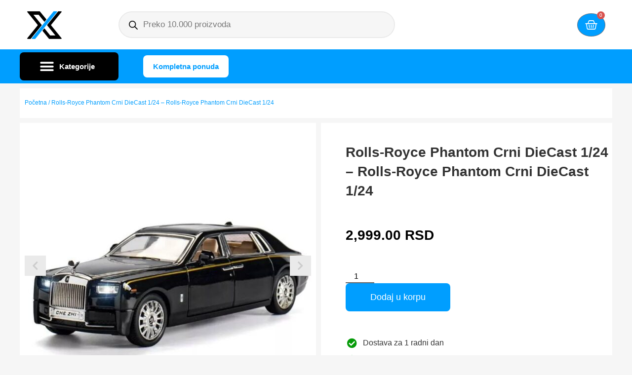

--- FILE ---
content_type: text/html; charset=UTF-8
request_url: https://iksshop.com/product/rolls-royce-phantom-crni-diecast-1-24-rolls-royce-phantom-crni-diecast-1-24/
body_size: 25189
content:
<!doctype html>
<html lang="sr-RS" prefix="og: https://ogp.me/ns#">
<head>
	<meta charset="UTF-8">
	<meta name="viewport" content="width=device-width, initial-scale=1">
	<link rel="profile" href="https://gmpg.org/xfn/11">
	<script>window._wca = window._wca || [];</script>

<!-- Search Engine Optimization by Rank Math - https://rankmath.com/ -->
<title>Rolls-Royce Phantom Crni DieCast 1/24 &#8211; Rolls-Royce Phantom Crni DieCast 1/24 - Iksshop</title>
<meta name="description" content="Rolls-Royce Phantom Crni DieCast 1/24 &#8211; Rolls-Royce Phantom Crni DieCast 1/24 Rolls-Royce Phantom Crni DieCast 1/24 &#8211; Rolls-Royce Phantom Crni"/>
<meta name="robots" content="follow, index, max-snippet:-1, max-video-preview:-1, max-image-preview:large"/>
<link rel="canonical" href="https://iksshop.com/product/rolls-royce-phantom-crni-diecast-1-24-rolls-royce-phantom-crni-diecast-1-24/" />
<meta property="og:locale" content="sr_RS" />
<meta property="og:type" content="product" />
<meta property="og:title" content="Rolls-Royce Phantom Crni DieCast 1/24 &#8211; Rolls-Royce Phantom Crni DieCast 1/24 - Iksshop" />
<meta property="og:description" content="Rolls-Royce Phantom Crni DieCast 1/24 &#8211; Rolls-Royce Phantom Crni DieCast 1/24 Rolls-Royce Phantom Crni DieCast 1/24 &#8211; Rolls-Royce Phantom Crni" />
<meta property="og:url" content="https://iksshop.com/product/rolls-royce-phantom-crni-diecast-1-24-rolls-royce-phantom-crni-diecast-1-24/" />
<meta property="og:site_name" content="IKS SHOP" />
<meta property="og:updated_time" content="2024-01-21T05:49:37+01:00" />
<meta property="og:image" content="https://iksshop.com/wp-content/uploads/2024/01/127462243_61ba395d526c69-988529771639594305350-1.jpg" />
<meta property="og:image:secure_url" content="https://iksshop.com/wp-content/uploads/2024/01/127462243_61ba395d526c69-988529771639594305350-1.jpg" />
<meta property="og:image:width" content="800" />
<meta property="og:image:height" content="800" />
<meta property="og:image:alt" content="Rolls-Royce Phantom Crni DieCast 1/24 &#8211; Rolls-Royce Phantom Crni DieCast 1/24" />
<meta property="og:image:type" content="image/jpeg" />
<meta property="product:price:amount" content="2999" />
<meta property="product:price:currency" content="RSD" />
<meta property="product:availability" content="instock" />
<meta name="twitter:card" content="summary_large_image" />
<meta name="twitter:title" content="Rolls-Royce Phantom Crni DieCast 1/24 &#8211; Rolls-Royce Phantom Crni DieCast 1/24 - Iksshop" />
<meta name="twitter:description" content="Rolls-Royce Phantom Crni DieCast 1/24 &#8211; Rolls-Royce Phantom Crni DieCast 1/24 Rolls-Royce Phantom Crni DieCast 1/24 &#8211; Rolls-Royce Phantom Crni" />
<meta name="twitter:image" content="https://iksshop.com/wp-content/uploads/2024/01/127462243_61ba395d526c69-988529771639594305350-1.jpg" />
<meta name="twitter:label1" content="Price" />
<meta name="twitter:data1" content="2,999.00&nbsp;RSD" />
<meta name="twitter:label2" content="Availability" />
<meta name="twitter:data2" content="In stock" />
<script type="application/ld+json" class="rank-math-schema">{"@context":"https://schema.org","@graph":[{"@type":"Organization","@id":"https://iksshop.com/#organization","name":"IKS SHOP","url":"https://iksshop.com","logo":{"@type":"ImageObject","@id":"https://iksshop.com/#logo","url":"https://iksshop.com/wp-content/uploads/2021/11/cropped-X-150x150.jpeg","contentUrl":"https://iksshop.com/wp-content/uploads/2021/11/cropped-X-150x150.jpeg","caption":"IKS SHOP","inLanguage":"sr-RS"}},{"@type":"WebSite","@id":"https://iksshop.com/#website","url":"https://iksshop.com","name":"IKS SHOP","publisher":{"@id":"https://iksshop.com/#organization"},"inLanguage":"sr-RS"},{"@type":"ImageObject","@id":"https://iksshop.com/wp-content/uploads/2024/01/127462243_61ba395d526c69-988529771639594305350-1.jpg","url":"https://iksshop.com/wp-content/uploads/2024/01/127462243_61ba395d526c69-988529771639594305350-1.jpg","width":"800","height":"800","inLanguage":"sr-RS"},{"@type":"ItemPage","@id":"https://iksshop.com/product/rolls-royce-phantom-crni-diecast-1-24-rolls-royce-phantom-crni-diecast-1-24/#webpage","url":"https://iksshop.com/product/rolls-royce-phantom-crni-diecast-1-24-rolls-royce-phantom-crni-diecast-1-24/","name":"Rolls-Royce Phantom Crni DieCast 1/24 &#8211; Rolls-Royce Phantom Crni DieCast 1/24 - Iksshop","datePublished":"2024-01-15T09:44:21+01:00","dateModified":"2024-01-21T05:49:37+01:00","isPartOf":{"@id":"https://iksshop.com/#website"},"primaryImageOfPage":{"@id":"https://iksshop.com/wp-content/uploads/2024/01/127462243_61ba395d526c69-988529771639594305350-1.jpg"},"inLanguage":"sr-RS"},{"@type":"Product","name":"Rolls-Royce Phantom Crni DieCast 1/24 &#8211; Rolls-Royce Phantom Crni DieCast 1/24 - Iksshop","description":"Rolls-Royce Phantom Crni DieCast 1/24 &#8211; Rolls-Royce Phantom Crni DieCast 1/24 Rolls-Royce Phantom Crni DieCast 1/24 &#8211; Rolls-Royce Phantom Crni DieCast 1/24","sku":"06d20c25e2b4","category":"","mainEntityOfPage":{"@id":"https://iksshop.com/product/rolls-royce-phantom-crni-diecast-1-24-rolls-royce-phantom-crni-diecast-1-24/#webpage"},"image":[{"@type":"ImageObject","url":"https://iksshop.com/wp-content/uploads/2024/01/127462243_61ba395d526c69-988529771639594305350-1.jpg","height":"800","width":"800"},{"@type":"ImageObject","url":"https://iksshop.com/wp-content/uploads/2024/01/127462243_61ba395d546444-512896591639594305382.jpg","height":"800","width":"800"},{"@type":"ImageObject","url":"https://iksshop.com/wp-content/uploads/2024/01/127462243_61ba395d566031-439912561639594324493.jpg","height":"960","width":"960"},{"@type":"ImageObject","url":"https://iksshop.com/wp-content/uploads/2024/01/127462243_61ba395d5877d6-317748841639594324540.jpg","height":"960","width":"960"},{"@type":"ImageObject","url":"https://iksshop.com/wp-content/uploads/2024/01/127462243_61ba395d526c69-988529771639594305350-1-1.jpg","height":"800","width":"800"}],"offers":{"@type":"Offer","price":"2999.00","priceCurrency":"RSD","priceValidUntil":"2027-12-31","availability":"https://schema.org/InStock","itemCondition":"NewCondition","url":"https://iksshop.com/product/rolls-royce-phantom-crni-diecast-1-24-rolls-royce-phantom-crni-diecast-1-24/","seller":{"@type":"Organization","@id":"https://iksshop.com/","name":"IKS SHOP","url":"https://iksshop.com","logo":""}},"@id":"https://iksshop.com/product/rolls-royce-phantom-crni-diecast-1-24-rolls-royce-phantom-crni-diecast-1-24/#richSnippet"}]}</script>
<!-- /Rank Math WordPress SEO plugin -->

<link rel='dns-prefetch' href='//stats.wp.com' />

<link data-minify="1" rel='stylesheet' id='font-awesome-css' href='https://iksshop.com/wp-content/cache/min/1/wp-content/plugins/woocommerce-ajax-filters/berocket/assets/css/font-awesome.min.css?ver=1740530316' media='all' />
<link rel='stylesheet' id='berocket_aapf_widget-style-css' href='https://iksshop.com/wp-content/plugins/woocommerce-ajax-filters/assets/frontend/css/fullmain.min.css?ver=1.6.8.2' media='all' />
<style id='wp-emoji-styles-inline-css'>

	img.wp-smiley, img.emoji {
		display: inline !important;
		border: none !important;
		box-shadow: none !important;
		height: 1em !important;
		width: 1em !important;
		margin: 0 0.07em !important;
		vertical-align: -0.1em !important;
		background: none !important;
		padding: 0 !important;
	}
</style>
<link rel='stylesheet' id='wp-block-library-css' href='https://iksshop.com/wp-includes/css/dist/block-library/style.min.css?ver=6.6.1' media='all' />
<link rel='stylesheet' id='mediaelement-css' href='https://iksshop.com/wp-includes/js/mediaelement/mediaelementplayer-legacy.min.css?ver=4.2.17' media='all' />
<link rel='stylesheet' id='wp-mediaelement-css' href='https://iksshop.com/wp-includes/js/mediaelement/wp-mediaelement.min.css?ver=6.6.1' media='all' />
<style id='jetpack-sharing-buttons-style-inline-css'>
.jetpack-sharing-buttons__services-list{display:flex;flex-direction:row;flex-wrap:wrap;gap:0;list-style-type:none;margin:5px;padding:0}.jetpack-sharing-buttons__services-list.has-small-icon-size{font-size:12px}.jetpack-sharing-buttons__services-list.has-normal-icon-size{font-size:16px}.jetpack-sharing-buttons__services-list.has-large-icon-size{font-size:24px}.jetpack-sharing-buttons__services-list.has-huge-icon-size{font-size:36px}@media print{.jetpack-sharing-buttons__services-list{display:none!important}}.editor-styles-wrapper .wp-block-jetpack-sharing-buttons{gap:0;padding-inline-start:0}ul.jetpack-sharing-buttons__services-list.has-background{padding:1.25em 2.375em}
</style>
<style id='global-styles-inline-css'>
:root{--wp--preset--aspect-ratio--square: 1;--wp--preset--aspect-ratio--4-3: 4/3;--wp--preset--aspect-ratio--3-4: 3/4;--wp--preset--aspect-ratio--3-2: 3/2;--wp--preset--aspect-ratio--2-3: 2/3;--wp--preset--aspect-ratio--16-9: 16/9;--wp--preset--aspect-ratio--9-16: 9/16;--wp--preset--color--black: #000000;--wp--preset--color--cyan-bluish-gray: #abb8c3;--wp--preset--color--white: #ffffff;--wp--preset--color--pale-pink: #f78da7;--wp--preset--color--vivid-red: #cf2e2e;--wp--preset--color--luminous-vivid-orange: #ff6900;--wp--preset--color--luminous-vivid-amber: #fcb900;--wp--preset--color--light-green-cyan: #7bdcb5;--wp--preset--color--vivid-green-cyan: #00d084;--wp--preset--color--pale-cyan-blue: #8ed1fc;--wp--preset--color--vivid-cyan-blue: #0693e3;--wp--preset--color--vivid-purple: #9b51e0;--wp--preset--gradient--vivid-cyan-blue-to-vivid-purple: linear-gradient(135deg,rgba(6,147,227,1) 0%,rgb(155,81,224) 100%);--wp--preset--gradient--light-green-cyan-to-vivid-green-cyan: linear-gradient(135deg,rgb(122,220,180) 0%,rgb(0,208,130) 100%);--wp--preset--gradient--luminous-vivid-amber-to-luminous-vivid-orange: linear-gradient(135deg,rgba(252,185,0,1) 0%,rgba(255,105,0,1) 100%);--wp--preset--gradient--luminous-vivid-orange-to-vivid-red: linear-gradient(135deg,rgba(255,105,0,1) 0%,rgb(207,46,46) 100%);--wp--preset--gradient--very-light-gray-to-cyan-bluish-gray: linear-gradient(135deg,rgb(238,238,238) 0%,rgb(169,184,195) 100%);--wp--preset--gradient--cool-to-warm-spectrum: linear-gradient(135deg,rgb(74,234,220) 0%,rgb(151,120,209) 20%,rgb(207,42,186) 40%,rgb(238,44,130) 60%,rgb(251,105,98) 80%,rgb(254,248,76) 100%);--wp--preset--gradient--blush-light-purple: linear-gradient(135deg,rgb(255,206,236) 0%,rgb(152,150,240) 100%);--wp--preset--gradient--blush-bordeaux: linear-gradient(135deg,rgb(254,205,165) 0%,rgb(254,45,45) 50%,rgb(107,0,62) 100%);--wp--preset--gradient--luminous-dusk: linear-gradient(135deg,rgb(255,203,112) 0%,rgb(199,81,192) 50%,rgb(65,88,208) 100%);--wp--preset--gradient--pale-ocean: linear-gradient(135deg,rgb(255,245,203) 0%,rgb(182,227,212) 50%,rgb(51,167,181) 100%);--wp--preset--gradient--electric-grass: linear-gradient(135deg,rgb(202,248,128) 0%,rgb(113,206,126) 100%);--wp--preset--gradient--midnight: linear-gradient(135deg,rgb(2,3,129) 0%,rgb(40,116,252) 100%);--wp--preset--font-size--small: 13px;--wp--preset--font-size--medium: 20px;--wp--preset--font-size--large: 36px;--wp--preset--font-size--x-large: 42px;--wp--preset--font-family--inter: "Inter", sans-serif;--wp--preset--font-family--cardo: Cardo;--wp--preset--spacing--20: 0.44rem;--wp--preset--spacing--30: 0.67rem;--wp--preset--spacing--40: 1rem;--wp--preset--spacing--50: 1.5rem;--wp--preset--spacing--60: 2.25rem;--wp--preset--spacing--70: 3.38rem;--wp--preset--spacing--80: 5.06rem;--wp--preset--shadow--natural: 6px 6px 9px rgba(0, 0, 0, 0.2);--wp--preset--shadow--deep: 12px 12px 50px rgba(0, 0, 0, 0.4);--wp--preset--shadow--sharp: 6px 6px 0px rgba(0, 0, 0, 0.2);--wp--preset--shadow--outlined: 6px 6px 0px -3px rgba(255, 255, 255, 1), 6px 6px rgba(0, 0, 0, 1);--wp--preset--shadow--crisp: 6px 6px 0px rgba(0, 0, 0, 1);}:root { --wp--style--global--content-size: 800px;--wp--style--global--wide-size: 1200px; }:where(body) { margin: 0; }.wp-site-blocks > .alignleft { float: left; margin-right: 2em; }.wp-site-blocks > .alignright { float: right; margin-left: 2em; }.wp-site-blocks > .aligncenter { justify-content: center; margin-left: auto; margin-right: auto; }:where(.wp-site-blocks) > * { margin-block-start: 24px; margin-block-end: 0; }:where(.wp-site-blocks) > :first-child { margin-block-start: 0; }:where(.wp-site-blocks) > :last-child { margin-block-end: 0; }:root { --wp--style--block-gap: 24px; }.is-layout-flow  > :first-child{margin-block-start: 0;}.is-layout-flow  > :last-child{margin-block-end: 0;}.is-layout-flow  > *{margin-block-start: 24px;margin-block-end: 0;}.is-layout-constrained  > :first-child{margin-block-start: 0;}.is-layout-constrained  > :last-child{margin-block-end: 0;}.is-layout-constrained  > *{margin-block-start: 24px;margin-block-end: 0;}.is-layout-flex {gap: 24px;}.is-layout-grid {gap: 24px;}.is-layout-flow > .alignleft{float: left;margin-inline-start: 0;margin-inline-end: 2em;}.is-layout-flow > .alignright{float: right;margin-inline-start: 2em;margin-inline-end: 0;}.is-layout-flow > .aligncenter{margin-left: auto !important;margin-right: auto !important;}.is-layout-constrained > .alignleft{float: left;margin-inline-start: 0;margin-inline-end: 2em;}.is-layout-constrained > .alignright{float: right;margin-inline-start: 2em;margin-inline-end: 0;}.is-layout-constrained > .aligncenter{margin-left: auto !important;margin-right: auto !important;}.is-layout-constrained > :where(:not(.alignleft):not(.alignright):not(.alignfull)){max-width: var(--wp--style--global--content-size);margin-left: auto !important;margin-right: auto !important;}.is-layout-constrained > .alignwide{max-width: var(--wp--style--global--wide-size);}body .is-layout-flex{display: flex;}.is-layout-flex{flex-wrap: wrap;align-items: center;}.is-layout-flex > :is(*, div){margin: 0;}body .is-layout-grid{display: grid;}.is-layout-grid > :is(*, div){margin: 0;}:root :where(body){padding-top: 0px;padding-right: 0px;padding-bottom: 0px;padding-left: 0px;}a:where(:not(.wp-element-button)){text-decoration: underline;}:root :where(.wp-element-button, .wp-block-button__link){background-color: #32373c;border-width: 0;color: #fff;font-family: inherit;font-size: inherit;line-height: inherit;padding: calc(0.667em + 2px) calc(1.333em + 2px);text-decoration: none;}.has-black-color{color: var(--wp--preset--color--black) !important;}.has-cyan-bluish-gray-color{color: var(--wp--preset--color--cyan-bluish-gray) !important;}.has-white-color{color: var(--wp--preset--color--white) !important;}.has-pale-pink-color{color: var(--wp--preset--color--pale-pink) !important;}.has-vivid-red-color{color: var(--wp--preset--color--vivid-red) !important;}.has-luminous-vivid-orange-color{color: var(--wp--preset--color--luminous-vivid-orange) !important;}.has-luminous-vivid-amber-color{color: var(--wp--preset--color--luminous-vivid-amber) !important;}.has-light-green-cyan-color{color: var(--wp--preset--color--light-green-cyan) !important;}.has-vivid-green-cyan-color{color: var(--wp--preset--color--vivid-green-cyan) !important;}.has-pale-cyan-blue-color{color: var(--wp--preset--color--pale-cyan-blue) !important;}.has-vivid-cyan-blue-color{color: var(--wp--preset--color--vivid-cyan-blue) !important;}.has-vivid-purple-color{color: var(--wp--preset--color--vivid-purple) !important;}.has-black-background-color{background-color: var(--wp--preset--color--black) !important;}.has-cyan-bluish-gray-background-color{background-color: var(--wp--preset--color--cyan-bluish-gray) !important;}.has-white-background-color{background-color: var(--wp--preset--color--white) !important;}.has-pale-pink-background-color{background-color: var(--wp--preset--color--pale-pink) !important;}.has-vivid-red-background-color{background-color: var(--wp--preset--color--vivid-red) !important;}.has-luminous-vivid-orange-background-color{background-color: var(--wp--preset--color--luminous-vivid-orange) !important;}.has-luminous-vivid-amber-background-color{background-color: var(--wp--preset--color--luminous-vivid-amber) !important;}.has-light-green-cyan-background-color{background-color: var(--wp--preset--color--light-green-cyan) !important;}.has-vivid-green-cyan-background-color{background-color: var(--wp--preset--color--vivid-green-cyan) !important;}.has-pale-cyan-blue-background-color{background-color: var(--wp--preset--color--pale-cyan-blue) !important;}.has-vivid-cyan-blue-background-color{background-color: var(--wp--preset--color--vivid-cyan-blue) !important;}.has-vivid-purple-background-color{background-color: var(--wp--preset--color--vivid-purple) !important;}.has-black-border-color{border-color: var(--wp--preset--color--black) !important;}.has-cyan-bluish-gray-border-color{border-color: var(--wp--preset--color--cyan-bluish-gray) !important;}.has-white-border-color{border-color: var(--wp--preset--color--white) !important;}.has-pale-pink-border-color{border-color: var(--wp--preset--color--pale-pink) !important;}.has-vivid-red-border-color{border-color: var(--wp--preset--color--vivid-red) !important;}.has-luminous-vivid-orange-border-color{border-color: var(--wp--preset--color--luminous-vivid-orange) !important;}.has-luminous-vivid-amber-border-color{border-color: var(--wp--preset--color--luminous-vivid-amber) !important;}.has-light-green-cyan-border-color{border-color: var(--wp--preset--color--light-green-cyan) !important;}.has-vivid-green-cyan-border-color{border-color: var(--wp--preset--color--vivid-green-cyan) !important;}.has-pale-cyan-blue-border-color{border-color: var(--wp--preset--color--pale-cyan-blue) !important;}.has-vivid-cyan-blue-border-color{border-color: var(--wp--preset--color--vivid-cyan-blue) !important;}.has-vivid-purple-border-color{border-color: var(--wp--preset--color--vivid-purple) !important;}.has-vivid-cyan-blue-to-vivid-purple-gradient-background{background: var(--wp--preset--gradient--vivid-cyan-blue-to-vivid-purple) !important;}.has-light-green-cyan-to-vivid-green-cyan-gradient-background{background: var(--wp--preset--gradient--light-green-cyan-to-vivid-green-cyan) !important;}.has-luminous-vivid-amber-to-luminous-vivid-orange-gradient-background{background: var(--wp--preset--gradient--luminous-vivid-amber-to-luminous-vivid-orange) !important;}.has-luminous-vivid-orange-to-vivid-red-gradient-background{background: var(--wp--preset--gradient--luminous-vivid-orange-to-vivid-red) !important;}.has-very-light-gray-to-cyan-bluish-gray-gradient-background{background: var(--wp--preset--gradient--very-light-gray-to-cyan-bluish-gray) !important;}.has-cool-to-warm-spectrum-gradient-background{background: var(--wp--preset--gradient--cool-to-warm-spectrum) !important;}.has-blush-light-purple-gradient-background{background: var(--wp--preset--gradient--blush-light-purple) !important;}.has-blush-bordeaux-gradient-background{background: var(--wp--preset--gradient--blush-bordeaux) !important;}.has-luminous-dusk-gradient-background{background: var(--wp--preset--gradient--luminous-dusk) !important;}.has-pale-ocean-gradient-background{background: var(--wp--preset--gradient--pale-ocean) !important;}.has-electric-grass-gradient-background{background: var(--wp--preset--gradient--electric-grass) !important;}.has-midnight-gradient-background{background: var(--wp--preset--gradient--midnight) !important;}.has-small-font-size{font-size: var(--wp--preset--font-size--small) !important;}.has-medium-font-size{font-size: var(--wp--preset--font-size--medium) !important;}.has-large-font-size{font-size: var(--wp--preset--font-size--large) !important;}.has-x-large-font-size{font-size: var(--wp--preset--font-size--x-large) !important;}.has-inter-font-family{font-family: var(--wp--preset--font-family--inter) !important;}.has-cardo-font-family{font-family: var(--wp--preset--font-family--cardo) !important;}
:root :where(.wp-block-pullquote){font-size: 1.5em;line-height: 1.6;}
</style>
<link data-minify="1" rel='stylesheet' id='custom-cross-sell-css-css' href='https://iksshop.com/wp-content/cache/min/1/wp-content/plugins/custom-woocommerce-cross-sell/assets/css/custom-cross-sell.css?ver=1740530316' media='all' />
<link rel='stylesheet' id='photoswipe-css' href='https://iksshop.com/wp-content/plugins/woocommerce/assets/css/photoswipe/photoswipe.min.css?ver=9.7.0' media='all' />
<link rel='stylesheet' id='photoswipe-default-skin-css' href='https://iksshop.com/wp-content/plugins/woocommerce/assets/css/photoswipe/default-skin/default-skin.min.css?ver=9.7.0' media='all' />
<link data-minify="1" rel='stylesheet' id='woocommerce-layout-css' href='https://iksshop.com/wp-content/cache/min/1/wp-content/plugins/woocommerce/assets/css/woocommerce-layout.css?ver=1740530316' media='all' />
<style id='woocommerce-layout-inline-css'>

	.infinite-scroll .woocommerce-pagination {
		display: none;
	}
</style>
<link data-minify="1" rel='stylesheet' id='woocommerce-smallscreen-css' href='https://iksshop.com/wp-content/cache/min/1/wp-content/plugins/woocommerce/assets/css/woocommerce-smallscreen.css?ver=1740530316' media='only screen and (max-width: 768px)' />
<link data-minify="1" rel='stylesheet' id='woocommerce-general-css' href='https://iksshop.com/wp-content/cache/min/1/wp-content/plugins/woocommerce/assets/css/woocommerce.css?ver=1740530316' media='all' />
<style id='woocommerce-inline-inline-css'>
.woocommerce form .form-row .required { visibility: visible; }
</style>
<link rel='stylesheet' id='woo-variation-swatches-css' href='https://iksshop.com/wp-content/plugins/woo-variation-swatches/assets/css/frontend.min.css?ver=1740529856' media='all' />
<style id='woo-variation-swatches-inline-css'>
:root {
--wvs-tick:url("data:image/svg+xml;utf8,%3Csvg filter='drop-shadow(0px 0px 2px rgb(0 0 0 / .8))' xmlns='http://www.w3.org/2000/svg'  viewBox='0 0 30 30'%3E%3Cpath fill='none' stroke='%23ffffff' stroke-linecap='round' stroke-linejoin='round' stroke-width='4' d='M4 16L11 23 27 7'/%3E%3C/svg%3E");

--wvs-cross:url("data:image/svg+xml;utf8,%3Csvg filter='drop-shadow(0px 0px 5px rgb(255 255 255 / .6))' xmlns='http://www.w3.org/2000/svg' width='72px' height='72px' viewBox='0 0 24 24'%3E%3Cpath fill='none' stroke='%23ff0000' stroke-linecap='round' stroke-width='0.6' d='M5 5L19 19M19 5L5 19'/%3E%3C/svg%3E");
--wvs-single-product-item-width:30px;
--wvs-single-product-item-height:30px;
--wvs-single-product-item-font-size:16px}
</style>
<link data-minify="1" rel='stylesheet' id='brands-styles-css' href='https://iksshop.com/wp-content/cache/min/1/wp-content/plugins/woocommerce/assets/css/brands.css?ver=1740530316' media='all' />
<link rel='stylesheet' id='dgwt-wcas-style-css' href='https://iksshop.com/wp-content/plugins/ajax-search-for-woocommerce/assets/css/style.min.css?ver=1.30.0' media='all' />
<link rel='stylesheet' id='hello-elementor-css' href='https://iksshop.com/wp-content/themes/hello-elementor/style.min.css?ver=3.3.0' media='all' />
<link rel='stylesheet' id='hello-elementor-theme-style-css' href='https://iksshop.com/wp-content/themes/hello-elementor/theme.min.css?ver=3.3.0' media='all' />
<link rel='stylesheet' id='hello-elementor-header-footer-css' href='https://iksshop.com/wp-content/themes/hello-elementor/header-footer.min.css?ver=3.3.0' media='all' />
<link rel='stylesheet' id='elementor-frontend-css' href='https://iksshop.com/wp-content/plugins/elementor/assets/css/frontend.min.css?ver=3.27.6' media='all' />
<link rel='stylesheet' id='widget-image-css' href='https://iksshop.com/wp-content/plugins/elementor/assets/css/widget-image.min.css?ver=3.27.6' media='all' />
<link rel='stylesheet' id='widget-woocommerce-menu-cart-css' href='https://iksshop.com/wp-content/plugins/elementor-pro/assets/css/widget-woocommerce-menu-cart.min.css?ver=3.27.4' media='all' />
<link rel='stylesheet' id='widget-nav-menu-css' href='https://iksshop.com/wp-content/plugins/elementor-pro/assets/css/widget-nav-menu.min.css?ver=3.27.4' media='all' />
<link rel='stylesheet' id='e-sticky-css' href='https://iksshop.com/wp-content/plugins/elementor-pro/assets/css/modules/sticky.min.css?ver=3.27.4' media='all' />
<link rel='stylesheet' id='widget-icon-list-css' href='https://iksshop.com/wp-content/plugins/elementor/assets/css/widget-icon-list.min.css?ver=3.27.6' media='all' />
<link rel='stylesheet' id='widget-heading-css' href='https://iksshop.com/wp-content/plugins/elementor/assets/css/widget-heading.min.css?ver=3.27.6' media='all' />
<link rel='stylesheet' id='widget-text-editor-css' href='https://iksshop.com/wp-content/plugins/elementor/assets/css/widget-text-editor.min.css?ver=3.27.6' media='all' />
<link rel='stylesheet' id='widget-woocommerce-product-images-css' href='https://iksshop.com/wp-content/plugins/elementor-pro/assets/css/widget-woocommerce-product-images.min.css?ver=3.27.4' media='all' />
<link rel='stylesheet' id='widget-woocommerce-product-price-css' href='https://iksshop.com/wp-content/plugins/elementor-pro/assets/css/widget-woocommerce-product-price.min.css?ver=3.27.4' media='all' />
<link rel='stylesheet' id='widget-woocommerce-product-add-to-cart-css' href='https://iksshop.com/wp-content/plugins/elementor-pro/assets/css/widget-woocommerce-product-add-to-cart.min.css?ver=3.27.4' media='all' />
<link rel='stylesheet' id='widget-woocommerce-product-data-tabs-css' href='https://iksshop.com/wp-content/plugins/elementor-pro/assets/css/widget-woocommerce-product-data-tabs.min.css?ver=3.27.4' media='all' />
<link rel='stylesheet' id='widget-woocommerce-products-css' href='https://iksshop.com/wp-content/plugins/elementor-pro/assets/css/widget-woocommerce-products.min.css?ver=3.27.4' media='all' />
<link data-minify="1" rel='stylesheet' id='elementor-icons-css' href='https://iksshop.com/wp-content/cache/min/1/wp-content/plugins/elementor/assets/lib/eicons/css/elementor-icons.min.css?ver=1740530317' media='all' />
<link rel='stylesheet' id='elementor-post-5279-css' href='https://iksshop.com/wp-content/uploads/elementor/css/post-5279.css?ver=1740529881' media='all' />
<link data-minify="1" rel='stylesheet' id='font-awesome-5-all-css' href='https://iksshop.com/wp-content/cache/min/1/wp-content/plugins/elementor/assets/lib/font-awesome/css/all.min.css?ver=1740530317' media='all' />
<link rel='stylesheet' id='font-awesome-4-shim-css' href='https://iksshop.com/wp-content/plugins/elementor/assets/lib/font-awesome/css/v4-shims.min.css?ver=3.27.6' media='all' />
<link rel='stylesheet' id='elementor-post-100463-css' href='https://iksshop.com/wp-content/uploads/elementor/css/post-100463.css?ver=1757564995' media='all' />
<link rel='stylesheet' id='elementor-post-45497293628588-css' href='https://iksshop.com/wp-content/uploads/elementor/css/post-45497293628588.css?ver=1740529881' media='all' />
<link rel='stylesheet' id='elementor-post-100537-css' href='https://iksshop.com/wp-content/uploads/elementor/css/post-100537.css?ver=1740529882' media='all' />
<link rel='stylesheet' id='hello-elementor-child-style-css' href='https://iksshop.com/wp-content/themes/hello-theme-child-master/style.css?ver=2.0.0' media='all' />
<style id='rocket-lazyload-inline-css'>
.rll-youtube-player{position:relative;padding-bottom:56.23%;height:0;overflow:hidden;max-width:100%;}.rll-youtube-player:focus-within{outline: 2px solid currentColor;outline-offset: 5px;}.rll-youtube-player iframe{position:absolute;top:0;left:0;width:100%;height:100%;z-index:100;background:0 0}.rll-youtube-player img{bottom:0;display:block;left:0;margin:auto;max-width:100%;width:100%;position:absolute;right:0;top:0;border:none;height:auto;-webkit-transition:.4s all;-moz-transition:.4s all;transition:.4s all}.rll-youtube-player img:hover{-webkit-filter:brightness(75%)}.rll-youtube-player .play{height:100%;width:100%;left:0;top:0;position:absolute;background:url(https://iksshop.com/wp-content/plugins/wp-rocket/assets/img/youtube.png) no-repeat center;background-color: transparent !important;cursor:pointer;border:none;}.wp-embed-responsive .wp-has-aspect-ratio .rll-youtube-player{position:absolute;padding-bottom:0;width:100%;height:100%;top:0;bottom:0;left:0;right:0}
</style>
<link rel='stylesheet' id='elementor-icons-shared-0-css' href='https://iksshop.com/wp-content/plugins/elementor/assets/lib/font-awesome/css/fontawesome.min.css?ver=5.15.3' media='all' />
<link data-minify="1" rel='stylesheet' id='elementor-icons-fa-solid-css' href='https://iksshop.com/wp-content/cache/min/1/wp-content/plugins/elementor/assets/lib/font-awesome/css/solid.min.css?ver=1740530317' media='all' />
<link data-minify="1" rel='stylesheet' id='elementor-icons-fa-regular-css' href='https://iksshop.com/wp-content/cache/min/1/wp-content/plugins/elementor/assets/lib/font-awesome/css/regular.min.css?ver=1740530317' media='all' />
<script src="https://iksshop.com/wp-includes/js/jquery/jquery.min.js?ver=3.7.1" id="jquery-core-js"></script>
<script src="https://iksshop.com/wp-includes/js/jquery/jquery-migrate.min.js?ver=3.4.1" id="jquery-migrate-js"></script>
<script src="https://iksshop.com/wp-content/plugins/woocommerce/assets/js/jquery-blockui/jquery.blockUI.min.js?ver=2.7.0-wc.9.7.0" id="jquery-blockui-js" data-wp-strategy="defer"></script>
<script id="wc-add-to-cart-js-extra">
var wc_add_to_cart_params = {"ajax_url":"\/wp-admin\/admin-ajax.php","wc_ajax_url":"\/?wc-ajax=%%endpoint%%","i18n_view_cart":"Pregled korpe","cart_url":"https:\/\/iksshop.com\/?page_id=270","is_cart":"","cart_redirect_after_add":"no"};
</script>
<script src="https://iksshop.com/wp-content/plugins/woocommerce/assets/js/frontend/add-to-cart.min.js?ver=9.7.0" id="wc-add-to-cart-js" defer data-wp-strategy="defer"></script>
<script src="https://iksshop.com/wp-content/plugins/woocommerce/assets/js/flexslider/jquery.flexslider.min.js?ver=2.7.2-wc.9.7.0" id="flexslider-js" defer data-wp-strategy="defer"></script>
<script src="https://iksshop.com/wp-content/plugins/woocommerce/assets/js/photoswipe/photoswipe.min.js?ver=4.1.1-wc.9.7.0" id="photoswipe-js" defer data-wp-strategy="defer"></script>
<script src="https://iksshop.com/wp-content/plugins/woocommerce/assets/js/photoswipe/photoswipe-ui-default.min.js?ver=4.1.1-wc.9.7.0" id="photoswipe-ui-default-js" defer data-wp-strategy="defer"></script>
<script id="wc-single-product-js-extra">
var wc_single_product_params = {"i18n_required_rating_text":"Ocenite","i18n_rating_options":["1 of 5 stars","2 of 5 stars","3 of 5 stars","4 of 5 stars","5 of 5 stars"],"i18n_product_gallery_trigger_text":"View full-screen image gallery","review_rating_required":"yes","flexslider":{"rtl":false,"animation":"slide","smoothHeight":true,"directionNav":true,"controlNav":"thumbnails","slideshow":false,"animationSpeed":500,"animationLoop":false,"allowOneSlide":false},"zoom_enabled":"","zoom_options":[],"photoswipe_enabled":"1","photoswipe_options":{"shareEl":false,"closeOnScroll":false,"history":false,"hideAnimationDuration":0,"showAnimationDuration":0},"flexslider_enabled":"1"};
</script>
<script src="https://iksshop.com/wp-content/plugins/woocommerce/assets/js/frontend/single-product.min.js?ver=9.7.0" id="wc-single-product-js" defer data-wp-strategy="defer"></script>
<script src="https://iksshop.com/wp-content/plugins/woocommerce/assets/js/js-cookie/js.cookie.min.js?ver=2.1.4-wc.9.7.0" id="js-cookie-js" defer data-wp-strategy="defer"></script>
<script id="woocommerce-js-extra">
var woocommerce_params = {"ajax_url":"\/wp-admin\/admin-ajax.php","wc_ajax_url":"\/?wc-ajax=%%endpoint%%","i18n_password_show":"Show password","i18n_password_hide":"Hide password"};
</script>
<script src="https://iksshop.com/wp-content/plugins/woocommerce/assets/js/frontend/woocommerce.min.js?ver=9.7.0" id="woocommerce-js" defer data-wp-strategy="defer"></script>
<script src="https://stats.wp.com/s-202604.js" id="woocommerce-analytics-js" defer data-wp-strategy="defer"></script>
<script src="https://iksshop.com/wp-content/plugins/elementor/assets/lib/font-awesome/js/v4-shims.min.js?ver=3.27.6" id="font-awesome-4-shim-js"></script>
<link rel="https://api.w.org/" href="https://iksshop.com/wp-json/" /><link rel="alternate" title="JSON" type="application/json" href="https://iksshop.com/wp-json/wp/v2/product/120787" /><link rel="EditURI" type="application/rsd+xml" title="RSD" href="https://iksshop.com/xmlrpc.php?rsd" />
<meta name="generator" content="WordPress 6.6.1" />
<link rel='shortlink' href='https://iksshop.com/?p=120787' />
<link rel="alternate" title="oEmbed (JSON)" type="application/json+oembed" href="https://iksshop.com/wp-json/oembed/1.0/embed?url=https%3A%2F%2Fiksshop.com%2Fproduct%2Frolls-royce-phantom-crni-diecast-1-24-rolls-royce-phantom-crni-diecast-1-24%2F" />
<link rel="alternate" title="oEmbed (XML)" type="text/xml+oembed" href="https://iksshop.com/wp-json/oembed/1.0/embed?url=https%3A%2F%2Fiksshop.com%2Fproduct%2Frolls-royce-phantom-crni-diecast-1-24-rolls-royce-phantom-crni-diecast-1-24%2F&#038;format=xml" />
<style></style>	<style>img#wpstats{display:none}</style>
				<style>
			.dgwt-wcas-ico-magnifier,.dgwt-wcas-ico-magnifier-handler{max-width:20px}.dgwt-wcas-search-wrapp{max-width:600px}.dgwt-wcas-search-wrapp .dgwt-wcas-sf-wrapp input[type=search].dgwt-wcas-search-input,.dgwt-wcas-search-wrapp .dgwt-wcas-sf-wrapp input[type=search].dgwt-wcas-search-input:hover,.dgwt-wcas-search-wrapp .dgwt-wcas-sf-wrapp input[type=search].dgwt-wcas-search-input:focus{background-color:#f6f6f6;border-color:#eaeaea}		</style>
			<noscript><style>.woocommerce-product-gallery{ opacity: 1 !important; }</style></noscript>
	<meta name="generator" content="Elementor 3.27.6; features: additional_custom_breakpoints; settings: css_print_method-external, google_font-disabled, font_display-auto">
			<script  type="text/javascript">
				!function(f,b,e,v,n,t,s){if(f.fbq)return;n=f.fbq=function(){n.callMethod?
					n.callMethod.apply(n,arguments):n.queue.push(arguments)};if(!f._fbq)f._fbq=n;
					n.push=n;n.loaded=!0;n.version='2.0';n.queue=[];t=b.createElement(e);t.async=!0;
					t.src=v;s=b.getElementsByTagName(e)[0];s.parentNode.insertBefore(t,s)}(window,
					document,'script','https://connect.facebook.net/en_US/fbevents.js');
			</script>
			<!-- WooCommerce Facebook Integration Begin -->
			<script  type="text/javascript">

				fbq('init', '579837446415271', {}, {
    "agent": "woocommerce-9.7.0-3.4.0"
});

				fbq( 'track', 'PageView', {
    "source": "woocommerce",
    "version": "9.7.0",
    "pluginVersion": "3.4.0"
} );

				document.addEventListener( 'DOMContentLoaded', function() {
					// Insert placeholder for events injected when a product is added to the cart through AJAX.
					document.body.insertAdjacentHTML( 'beforeend', '<div class=\"wc-facebook-pixel-event-placeholder\"></div>' );
				}, false );

			</script>
			<!-- WooCommerce Facebook Integration End -->
						<style>
				.e-con.e-parent:nth-of-type(n+4):not(.e-lazyloaded):not(.e-no-lazyload),
				.e-con.e-parent:nth-of-type(n+4):not(.e-lazyloaded):not(.e-no-lazyload) * {
					background-image: none !important;
				}
				@media screen and (max-height: 1024px) {
					.e-con.e-parent:nth-of-type(n+3):not(.e-lazyloaded):not(.e-no-lazyload),
					.e-con.e-parent:nth-of-type(n+3):not(.e-lazyloaded):not(.e-no-lazyload) * {
						background-image: none !important;
					}
				}
				@media screen and (max-height: 640px) {
					.e-con.e-parent:nth-of-type(n+2):not(.e-lazyloaded):not(.e-no-lazyload),
					.e-con.e-parent:nth-of-type(n+2):not(.e-lazyloaded):not(.e-no-lazyload) * {
						background-image: none !important;
					}
				}
			</style>
			<style id='wp-fonts-local'>
@font-face{font-family:Inter;font-style:normal;font-weight:300 900;font-display:fallback;src:url('https://iksshop.com/wp-content/plugins/woocommerce/assets/fonts/Inter-VariableFont_slnt,wght.woff2') format('woff2');font-stretch:normal;}
@font-face{font-family:Cardo;font-style:normal;font-weight:400;font-display:fallback;src:url('https://iksshop.com/wp-content/plugins/woocommerce/assets/fonts/cardo_normal_400.woff2') format('woff2');}
</style>
<link rel="icon" href="https://iksshop.com/wp-content/uploads/2021/11/cropped-X-32x32.jpeg" sizes="32x32" />
<link rel="icon" href="https://iksshop.com/wp-content/uploads/2021/11/cropped-X-192x192.jpeg" sizes="192x192" />
<link rel="apple-touch-icon" href="https://iksshop.com/wp-content/uploads/2021/11/cropped-X-180x180.jpeg" />
<meta name="msapplication-TileImage" content="https://iksshop.com/wp-content/uploads/2021/11/cropped-X-270x270.jpeg" />
		<style id="wp-custom-css">
			html,
body{
width:100%;
overflow-x:hidden;
}

	
.elementor-nav-menu__container {
	left:0px!important;
}
	
.woocommerce-message {
	display:none!important;
}

.woocommerce a.added_to_cart {
	display:none!important;
}		</style>
		<noscript><style id="rocket-lazyload-nojs-css">.rll-youtube-player, [data-lazy-src]{display:none !important;}</style></noscript><meta name="generator" content="WP Rocket 3.18.2" data-wpr-features="wpr_minify_js wpr_lazyload_images wpr_lazyload_iframes wpr_minify_css wpr_desktop" /></head>
<body class="product-template-default single single-product postid-120787 wp-custom-logo wp-embed-responsive theme-hello-elementor rstr-lat transliteration-lat lat woocommerce woocommerce-page woocommerce-no-js woo-variation-swatches wvs-behavior-blur wvs-theme-hello-theme-child-master wvs-show-label wvs-tooltip theme-default elementor-default elementor-template-full-width elementor-kit-5279 elementor-page-100537">


<a class="skip-link screen-reader-text" href="#content">Skočite na sadržaj</a>

		<div data-rocket-location-hash="c6f814b5e8856d2839ba4d3db064c6e1" data-elementor-type="header" data-elementor-id="100463" class="elementor elementor-100463 elementor-location-header" data-elementor-post-type="elementor_library">
					<header class="elementor-section elementor-top-section elementor-element elementor-element-2bc10a9 elementor-section-full_width elementor-section-content-middle elementor-section-height-default elementor-section-height-default" data-id="2bc10a9" data-element_type="section" data-settings="{&quot;background_background&quot;:&quot;classic&quot;,&quot;sticky&quot;:&quot;top&quot;,&quot;sticky_on&quot;:[&quot;desktop&quot;,&quot;tablet&quot;,&quot;mobile&quot;],&quot;sticky_offset&quot;:0,&quot;sticky_effects_offset&quot;:0,&quot;sticky_anchor_link_offset&quot;:0}">
						<div data-rocket-location-hash="0b3376bad69c5a64f5d59c7096455786" class="elementor-container elementor-column-gap-no">
					<div class="elementor-column elementor-col-100 elementor-top-column elementor-element elementor-element-5808ede" data-id="5808ede" data-element_type="column">
			<div class="elementor-widget-wrap elementor-element-populated">
						<section class="elementor-section elementor-inner-section elementor-element elementor-element-af287be elementor-section-boxed elementor-section-height-default elementor-section-height-default" data-id="af287be" data-element_type="section">
						<div data-rocket-location-hash="d980f33cebda42b9db2d1a70c42a55aa" class="elementor-container elementor-column-gap-default">
					<div class="elementor-column elementor-col-33 elementor-inner-column elementor-element elementor-element-54a238c" data-id="54a238c" data-element_type="column">
			<div class="elementor-widget-wrap elementor-element-populated">
						<div class="elementor-element elementor-element-0de36fb elementor-widget__width-auto elementor-widget elementor-widget-theme-site-logo elementor-widget-image" data-id="0de36fb" data-element_type="widget" data-widget_type="theme-site-logo.default">
				<div class="elementor-widget-container">
											<a href="https://iksshop.com">
			<img fetchpriority="high" width="512" height="512" src="data:image/svg+xml,%3Csvg%20xmlns='http://www.w3.org/2000/svg'%20viewBox='0%200%20512%20512'%3E%3C/svg%3E" class="attachment-full size-full wp-image-56611" alt="" data-lazy-srcset="https://iksshop.com/wp-content/uploads/2021/11/cropped-X.jpeg 512w, https://iksshop.com/wp-content/uploads/2021/11/cropped-X-300x300.jpeg 300w, https://iksshop.com/wp-content/uploads/2021/11/cropped-X-150x150.jpeg 150w, https://iksshop.com/wp-content/uploads/2021/11/cropped-X-12x12.jpeg 12w, https://iksshop.com/wp-content/uploads/2021/11/cropped-X-100x100.jpeg 100w, https://iksshop.com/wp-content/uploads/2021/11/cropped-X-55x55.jpeg 55w, https://iksshop.com/wp-content/uploads/2021/11/cropped-X-280x280.jpeg 280w, https://iksshop.com/wp-content/uploads/2021/11/cropped-X-270x270.jpeg 270w, https://iksshop.com/wp-content/uploads/2021/11/cropped-X-192x192.jpeg 192w, https://iksshop.com/wp-content/uploads/2021/11/cropped-X-180x180.jpeg 180w, https://iksshop.com/wp-content/uploads/2021/11/cropped-X-32x32.jpeg 32w" data-lazy-sizes="(max-width: 512px) 100vw, 512px" data-lazy-src="https://iksshop.com/wp-content/uploads/2021/11/cropped-X.jpeg" /><noscript><img fetchpriority="high" width="512" height="512" src="https://iksshop.com/wp-content/uploads/2021/11/cropped-X.jpeg" class="attachment-full size-full wp-image-56611" alt="" srcset="https://iksshop.com/wp-content/uploads/2021/11/cropped-X.jpeg 512w, https://iksshop.com/wp-content/uploads/2021/11/cropped-X-300x300.jpeg 300w, https://iksshop.com/wp-content/uploads/2021/11/cropped-X-150x150.jpeg 150w, https://iksshop.com/wp-content/uploads/2021/11/cropped-X-12x12.jpeg 12w, https://iksshop.com/wp-content/uploads/2021/11/cropped-X-100x100.jpeg 100w, https://iksshop.com/wp-content/uploads/2021/11/cropped-X-55x55.jpeg 55w, https://iksshop.com/wp-content/uploads/2021/11/cropped-X-280x280.jpeg 280w, https://iksshop.com/wp-content/uploads/2021/11/cropped-X-270x270.jpeg 270w, https://iksshop.com/wp-content/uploads/2021/11/cropped-X-192x192.jpeg 192w, https://iksshop.com/wp-content/uploads/2021/11/cropped-X-180x180.jpeg 180w, https://iksshop.com/wp-content/uploads/2021/11/cropped-X-32x32.jpeg 32w" sizes="(max-width: 512px) 100vw, 512px" /></noscript>				</a>
											</div>
				</div>
					</div>
		</div>
				<div class="elementor-column elementor-col-33 elementor-inner-column elementor-element elementor-element-ca5fd02" data-id="ca5fd02" data-element_type="column">
			<div class="elementor-widget-wrap elementor-element-populated">
						<div class="elementor-element elementor-element-dafcd4d elementor-widget-mobile__width-auto elementor-widget elementor-widget-shortcode" data-id="dafcd4d" data-element_type="widget" data-widget_type="shortcode.default">
				<div class="elementor-widget-container">
							<div class="elementor-shortcode"><div  class="dgwt-wcas-search-wrapp dgwt-wcas-has-submit woocommerce dgwt-wcas-style-pirx js-dgwt-wcas-layout-icon-flexible dgwt-wcas-layout-icon-flexible js-dgwt-wcas-mobile-overlay-enabled">
							<svg class="dgwt-wcas-loader-circular dgwt-wcas-icon-preloader" viewBox="25 25 50 50">
					<circle class="dgwt-wcas-loader-circular-path" cx="50" cy="50" r="20" fill="none"
						 stroke-miterlimit="10"/>
				</svg>
						<a href="#"  class="dgwt-wcas-search-icon js-dgwt-wcas-search-icon-handler">				<svg class="dgwt-wcas-ico-magnifier-handler" xmlns="http://www.w3.org/2000/svg" width="18" height="18" viewBox="0 0 18 18">
					<path  d=" M 16.722523,17.901412 C 16.572585,17.825208 15.36088,16.670476 14.029846,15.33534 L 11.609782,12.907819 11.01926,13.29667 C 8.7613237,14.783493 5.6172703,14.768302 3.332423,13.259528 -0.07366363,11.010358 -1.0146502,6.5989684 1.1898146,3.2148776
						  1.5505179,2.6611594 2.4056498,1.7447266 2.9644271,1.3130497 3.4423015,0.94387379 4.3921825,0.48568469 5.1732652,0.2475835 5.886299,0.03022609 6.1341883,0 7.2037391,0 8.2732897,0 8.521179,0.03022609 9.234213,0.2475835 c 0.781083,0.23810119 1.730962,0.69629029 2.208837,1.0654662
						  0.532501,0.4113763 1.39922,1.3400096 1.760153,1.8858877 1.520655,2.2998531 1.599025,5.3023778 0.199549,7.6451086 -0.208076,0.348322 -0.393306,0.668209 -0.411622,0.710863 -0.01831,0.04265 1.065556,1.18264 2.408603,2.533307 1.343046,1.350666 2.486621,2.574792 2.541278,2.720279 0.282475,0.7519
						  -0.503089,1.456506 -1.218488,1.092917 z M 8.4027892,12.475062 C 9.434946,12.25579 10.131043,11.855461 10.99416,10.984753 11.554519,10.419467 11.842507,10.042366 12.062078,9.5863882 12.794223,8.0659672 12.793657,6.2652398 12.060578,4.756293 11.680383,3.9737304 10.453587,2.7178427
						  9.730569,2.3710306 8.6921295,1.8729196 8.3992147,1.807606 7.2037567,1.807606 6.0082984,1.807606 5.7153841,1.87292 4.6769446,2.3710306 3.9539263,2.7178427 2.7271301,3.9737304 2.3469352,4.756293 1.6138384,6.2652398 1.6132726,8.0659672 2.3454252,9.5863882 c 0.4167354,0.8654208 1.5978784,2.0575608
						  2.4443766,2.4671358 1.0971012,0.530827 2.3890403,0.681561 3.6130134,0.421538 z
					"/>
				</svg>
				</a>
		<div class="dgwt-wcas-search-icon-arrow"></div>
		<form class="dgwt-wcas-search-form" role="search" action="https://iksshop.com/" method="get">
		<div class="dgwt-wcas-sf-wrapp">
						<label class="screen-reader-text"
				   for="dgwt-wcas-search-input-1">Products search</label>

			<input id="dgwt-wcas-search-input-1"
				   type="search"
				   class="dgwt-wcas-search-input"
				   name="s"
				   value=""
				   placeholder="Preko 10.000 proizvoda"
				   autocomplete="off"
							/>
			<div class="dgwt-wcas-preloader"></div>

			<div class="dgwt-wcas-voice-search"></div>

							<button type="submit"
						aria-label="Search"
						class="dgwt-wcas-search-submit">				<svg class="dgwt-wcas-ico-magnifier" xmlns="http://www.w3.org/2000/svg" width="18" height="18" viewBox="0 0 18 18">
					<path  d=" M 16.722523,17.901412 C 16.572585,17.825208 15.36088,16.670476 14.029846,15.33534 L 11.609782,12.907819 11.01926,13.29667 C 8.7613237,14.783493 5.6172703,14.768302 3.332423,13.259528 -0.07366363,11.010358 -1.0146502,6.5989684 1.1898146,3.2148776
						  1.5505179,2.6611594 2.4056498,1.7447266 2.9644271,1.3130497 3.4423015,0.94387379 4.3921825,0.48568469 5.1732652,0.2475835 5.886299,0.03022609 6.1341883,0 7.2037391,0 8.2732897,0 8.521179,0.03022609 9.234213,0.2475835 c 0.781083,0.23810119 1.730962,0.69629029 2.208837,1.0654662
						  0.532501,0.4113763 1.39922,1.3400096 1.760153,1.8858877 1.520655,2.2998531 1.599025,5.3023778 0.199549,7.6451086 -0.208076,0.348322 -0.393306,0.668209 -0.411622,0.710863 -0.01831,0.04265 1.065556,1.18264 2.408603,2.533307 1.343046,1.350666 2.486621,2.574792 2.541278,2.720279 0.282475,0.7519
						  -0.503089,1.456506 -1.218488,1.092917 z M 8.4027892,12.475062 C 9.434946,12.25579 10.131043,11.855461 10.99416,10.984753 11.554519,10.419467 11.842507,10.042366 12.062078,9.5863882 12.794223,8.0659672 12.793657,6.2652398 12.060578,4.756293 11.680383,3.9737304 10.453587,2.7178427
						  9.730569,2.3710306 8.6921295,1.8729196 8.3992147,1.807606 7.2037567,1.807606 6.0082984,1.807606 5.7153841,1.87292 4.6769446,2.3710306 3.9539263,2.7178427 2.7271301,3.9737304 2.3469352,4.756293 1.6138384,6.2652398 1.6132726,8.0659672 2.3454252,9.5863882 c 0.4167354,0.8654208 1.5978784,2.0575608
						  2.4443766,2.4671358 1.0971012,0.530827 2.3890403,0.681561 3.6130134,0.421538 z
					"/>
				</svg>
				</button>
			
			<input type="hidden" name="post_type" value="product"/>
			<input type="hidden" name="dgwt_wcas" value="1"/>

			
					</div>
	</form>
</div>
</div>
						</div>
				</div>
					</div>
		</div>
				<div class="elementor-column elementor-col-33 elementor-inner-column elementor-element elementor-element-40c3ddd" data-id="40c3ddd" data-element_type="column">
			<div class="elementor-widget-wrap elementor-element-populated">
						<div class="elementor-element elementor-element-f91ca2f elementor-widget__width-auto toggle-icon--basket-medium elementor-menu-cart--cart-type-mini-cart elementor-menu-cart--items-indicator-bubble elementor-menu-cart--show-remove-button-yes elementor-widget elementor-widget-woocommerce-menu-cart" data-id="f91ca2f" data-element_type="widget" data-settings="{&quot;automatically_open_cart&quot;:&quot;yes&quot;,&quot;cart_type&quot;:&quot;mini-cart&quot;,&quot;open_cart&quot;:&quot;click&quot;}" data-widget_type="woocommerce-menu-cart.default">
				<div class="elementor-widget-container">
							<div class="elementor-menu-cart__wrapper">
							<div class="elementor-menu-cart__toggle_wrapper">
					<div class="elementor-menu-cart__container elementor-lightbox" aria-hidden="true">
						<div class="elementor-menu-cart__main" aria-hidden="true">
									<div class="elementor-menu-cart__close-button">
					</div>
									<div class="widget_shopping_cart_content">
															</div>
						</div>
					</div>
							<div class="elementor-menu-cart__toggle elementor-button-wrapper">
			<a id="elementor-menu-cart__toggle_button" href="#" class="elementor-menu-cart__toggle_button elementor-button elementor-size-sm" aria-expanded="false">
				<span class="elementor-button-text"><span class="woocommerce-Price-amount amount"><bdi>0.00&nbsp;<span class="woocommerce-Price-currencySymbol">RSD</span></bdi></span></span>
				<span class="elementor-button-icon">
					<span class="elementor-button-icon-qty" data-counter="0">0</span>
					<i class="eicon-basket-medium"></i>					<span class="elementor-screen-only">Cart</span>
				</span>
			</a>
		</div>
						</div>
					</div> <!-- close elementor-menu-cart__wrapper -->
						</div>
				</div>
					</div>
		</div>
					</div>
		</section>
				<section class="elementor-section elementor-inner-section elementor-element elementor-element-725ae40 elementor-section-content-middle elementor-section-boxed elementor-section-height-default elementor-section-height-default" data-id="725ae40" data-element_type="section" data-settings="{&quot;background_background&quot;:&quot;classic&quot;}">
						<div data-rocket-location-hash="a300110931994dff244f7ebcfd7c94dd" class="elementor-container elementor-column-gap-no">
					<div class="elementor-column elementor-col-100 elementor-inner-column elementor-element elementor-element-ed7f669" data-id="ed7f669" data-element_type="column">
			<div class="elementor-widget-wrap elementor-element-populated">
						<div class="elementor-element elementor-element-3453405 elementor-nav-menu--stretch elementor-widget__width-initial elementor-widget-mobile__width-initial elementor-nav-menu__text-align-aside elementor-nav-menu--toggle elementor-nav-menu--burger elementor-widget elementor-widget-nav-menu" data-id="3453405" data-element_type="widget" data-settings="{&quot;full_width&quot;:&quot;stretch&quot;,&quot;layout&quot;:&quot;dropdown&quot;,&quot;submenu_icon&quot;:{&quot;value&quot;:&quot;&lt;i class=\&quot;fas fa-caret-down\&quot;&gt;&lt;\/i&gt;&quot;,&quot;library&quot;:&quot;fa-solid&quot;},&quot;toggle&quot;:&quot;burger&quot;}" data-widget_type="nav-menu.default">
				<div class="elementor-widget-container">
							<div class="elementor-menu-toggle" role="button" tabindex="0" aria-label="Menu Toggle" aria-expanded="false">
			<i aria-hidden="true" role="presentation" class="elementor-menu-toggle__icon--open eicon-menu-bar"></i><i aria-hidden="true" role="presentation" class="elementor-menu-toggle__icon--close eicon-close"></i>		</div>
					<nav class="elementor-nav-menu--dropdown elementor-nav-menu__container" aria-hidden="true">
				<ul id="menu-2-3453405" class="elementor-nav-menu"><li class="menu-item menu-item-type-taxonomy menu-item-object-product_cat menu-item-57070"><a href="https://iksshop.com/alat/" class="elementor-item" tabindex="-1">Alat</a></li>
<li class="menu-item menu-item-type-taxonomy menu-item-object-product_cat menu-item-57086"><a href="https://iksshop.com/kuhinjski-aparati/" class="elementor-item" tabindex="-1">Kuhinjski aparati</a></li>
<li class="menu-item menu-item-type-taxonomy menu-item-object-product_cat menu-item-57754"><a href="https://iksshop.com/mirisljave-svece/" class="elementor-item" tabindex="-1">Mirisljave svece</a></li>
<li class="menu-item menu-item-type-taxonomy menu-item-object-product_cat menu-item-57087"><a href="https://iksshop.com/dodaci-za-kupatilo/" class="elementor-item" tabindex="-1">Dodaci za kupatilo</a></li>
<li class="menu-item menu-item-type-taxonomy menu-item-object-product_cat menu-item-57089"><a href="https://iksshop.com/aparati-za-negu/" class="elementor-item" tabindex="-1">Aparati za negu</a></li>
<li class="menu-item menu-item-type-taxonomy menu-item-object-product_cat menu-item-57170"><a href="https://iksshop.com/razne-kucne-stvari/" class="elementor-item" tabindex="-1">Razne kućne stvari</a></li>
<li class="menu-item menu-item-type-taxonomy menu-item-object-product_cat menu-item-57180"><a href="https://iksshop.com/aparati-za-kucu/" class="elementor-item" tabindex="-1">Aparati za kucu</a></li>
<li class="menu-item menu-item-type-taxonomy menu-item-object-product_cat menu-item-57539"><a href="https://iksshop.com/satori-za-kampovanje/" class="elementor-item" tabindex="-1">Satori za kampovanje</a></li>
<li class="menu-item menu-item-type-taxonomy menu-item-object-product_cat menu-item-57564"><a href="https://iksshop.com/oprema-za-dvoriste/" class="elementor-item" tabindex="-1">Oprema za dvoriste</a></li>
<li class="menu-item menu-item-type-taxonomy menu-item-object-product_cat menu-item-61072"><a href="https://iksshop.com/smart-satovi/" class="elementor-item" tabindex="-1">Smart satovi</a></li>
</ul>			</nav>
						</div>
				</div>
				<div class="elementor-element elementor-element-038d950 elementor-mobile-align-justify elementor-widget__width-auto elementor-widget-mobile__width-initial elementor-widget elementor-widget-button" data-id="038d950" data-element_type="widget" data-widget_type="button.default">
				<div class="elementor-widget-container">
									<div class="elementor-button-wrapper">
					<a class="elementor-button elementor-button-link elementor-size-sm" href="https://iksshop.com/prodavnica/">
						<span class="elementor-button-content-wrapper">
									<span class="elementor-button-text">Kompletna ponuda</span>
					</span>
					</a>
				</div>
								</div>
				</div>
					</div>
		</div>
					</div>
		</section>
					</div>
		</div>
					</div>
		</header>
				</div>
		<div data-rocket-location-hash="75287e7e6040a2ecde1f6060cdb57c72" class="woocommerce-notices-wrapper"></div>		<div data-rocket-location-hash="ef6f018f8c8869af439c683a518d4586" data-elementor-type="product" data-elementor-id="100537" class="elementor elementor-100537 elementor-location-single post-120787 product type-product status-publish has-post-thumbnail first instock shipping-taxable purchasable product-type-simple product" data-elementor-post-type="elementor_library">
					<section class="elementor-section elementor-top-section elementor-element elementor-element-352bed6 elementor-section-boxed elementor-section-height-default elementor-section-height-default" data-id="352bed6" data-element_type="section" data-settings="{&quot;background_background&quot;:&quot;classic&quot;}">
						<div data-rocket-location-hash="97c4beeda535457bbe628aa457eec642" class="elementor-container elementor-column-gap-default">
					<div class="elementor-column elementor-col-100 elementor-top-column elementor-element elementor-element-01a7a26" data-id="01a7a26" data-element_type="column" data-settings="{&quot;background_background&quot;:&quot;classic&quot;}">
			<div class="elementor-widget-wrap elementor-element-populated">
						<div class="elementor-element elementor-element-4a4d56f elementor-widget__width-inherit elementor-widget elementor-widget-woocommerce-breadcrumb" data-id="4a4d56f" data-element_type="widget" data-widget_type="woocommerce-breadcrumb.default">
				<div class="elementor-widget-container">
					<nav class="woocommerce-breadcrumb" aria-label="Breadcrumb"><a href="https://iksshop.com">Početna</a>&nbsp;&#47;&nbsp;Rolls-Royce Phantom Crni DieCast 1/24 &#8211; Rolls-Royce Phantom Crni DieCast 1/24</nav>				</div>
				</div>
					</div>
		</div>
					</div>
		</section>
				<section data-rocket-location-hash="ad48251d4c46a5915dbe5626b09806f1" class="elementor-section elementor-top-section elementor-element elementor-element-84d1c6a elementor-section-boxed elementor-section-height-default elementor-section-height-default" data-id="84d1c6a" data-element_type="section">
						<div class="elementor-container elementor-column-gap-default">
					<div class="elementor-column elementor-col-50 elementor-top-column elementor-element elementor-element-9d3dd14" data-id="9d3dd14" data-element_type="column">
			<div class="elementor-widget-wrap elementor-element-populated">
						<div class="elementor-element elementor-element-6ae4d6e elementor-widget elementor-widget-woocommerce-product-images" data-id="6ae4d6e" data-element_type="widget" data-widget_type="woocommerce-product-images.default">
				<div class="elementor-widget-container">
					<div class="woocommerce-product-gallery woocommerce-product-gallery--with-images woocommerce-product-gallery--columns-4 images" data-columns="4" style="opacity: 0; transition: opacity .25s ease-in-out;">
	<div class="woocommerce-product-gallery__wrapper">
		<div data-thumb="https://iksshop.com/wp-content/uploads/2024/01/127462243_61ba395d526c69-988529771639594305350-1-100x100.jpg" data-thumb-alt="Rolls-Royce Phantom Crni DieCast 1/24 &#8211; Rolls-Royce Phantom Crni DieCast 1/24" data-thumb-srcset="https://iksshop.com/wp-content/uploads/2024/01/127462243_61ba395d526c69-988529771639594305350-1-100x100.jpg 100w, https://iksshop.com/wp-content/uploads/2024/01/127462243_61ba395d526c69-988529771639594305350-1-300x300.jpg 300w, https://iksshop.com/wp-content/uploads/2024/01/127462243_61ba395d526c69-988529771639594305350-1-150x150.jpg 150w, https://iksshop.com/wp-content/uploads/2024/01/127462243_61ba395d526c69-988529771639594305350-1-768x768.jpg 768w, https://iksshop.com/wp-content/uploads/2024/01/127462243_61ba395d526c69-988529771639594305350-1-280x280.jpg 280w, https://iksshop.com/wp-content/uploads/2024/01/127462243_61ba395d526c69-988529771639594305350-1-600x600.jpg 600w, https://iksshop.com/wp-content/uploads/2024/01/127462243_61ba395d526c69-988529771639594305350-1-50x50.jpg 50w, https://iksshop.com/wp-content/uploads/2024/01/127462243_61ba395d526c69-988529771639594305350-1-64x64.jpg 64w, https://iksshop.com/wp-content/uploads/2024/01/127462243_61ba395d526c69-988529771639594305350-1.jpg 800w"  data-thumb-sizes="(max-width: 100px) 100vw, 100px" class="woocommerce-product-gallery__image"><a href="https://iksshop.com/wp-content/uploads/2024/01/127462243_61ba395d526c69-988529771639594305350-1.jpg"><img width="600" height="600" src="https://iksshop.com/wp-content/uploads/2024/01/127462243_61ba395d526c69-988529771639594305350-1-600x600.jpg" class="wp-post-image" alt="Rolls-Royce Phantom Crni DieCast 1/24 &#8211; Rolls-Royce Phantom Crni DieCast 1/24" data-caption="" data-src="https://iksshop.com/wp-content/uploads/2024/01/127462243_61ba395d526c69-988529771639594305350-1.jpg" data-large_image="https://iksshop.com/wp-content/uploads/2024/01/127462243_61ba395d526c69-988529771639594305350-1.jpg" data-large_image_width="800" data-large_image_height="800" decoding="async" srcset="https://iksshop.com/wp-content/uploads/2024/01/127462243_61ba395d526c69-988529771639594305350-1-600x600.jpg 600w, https://iksshop.com/wp-content/uploads/2024/01/127462243_61ba395d526c69-988529771639594305350-1-300x300.jpg 300w, https://iksshop.com/wp-content/uploads/2024/01/127462243_61ba395d526c69-988529771639594305350-1-150x150.jpg 150w, https://iksshop.com/wp-content/uploads/2024/01/127462243_61ba395d526c69-988529771639594305350-1-768x768.jpg 768w, https://iksshop.com/wp-content/uploads/2024/01/127462243_61ba395d526c69-988529771639594305350-1-280x280.jpg 280w, https://iksshop.com/wp-content/uploads/2024/01/127462243_61ba395d526c69-988529771639594305350-1-100x100.jpg 100w, https://iksshop.com/wp-content/uploads/2024/01/127462243_61ba395d526c69-988529771639594305350-1-50x50.jpg 50w, https://iksshop.com/wp-content/uploads/2024/01/127462243_61ba395d526c69-988529771639594305350-1-64x64.jpg 64w, https://iksshop.com/wp-content/uploads/2024/01/127462243_61ba395d526c69-988529771639594305350-1.jpg 800w" sizes="(max-width: 600px) 100vw, 600px" /></a></div><div data-thumb="https://iksshop.com/wp-content/uploads/2024/01/127462243_61ba395d546444-512896591639594305382-100x100.jpg" data-thumb-alt="Rolls-Royce Phantom Crni DieCast 1/24 &#8211; Rolls-Royce Phantom Crni DieCast 1/24 - Image 2" data-thumb-srcset="https://iksshop.com/wp-content/uploads/2024/01/127462243_61ba395d546444-512896591639594305382-100x100.jpg 100w, https://iksshop.com/wp-content/uploads/2024/01/127462243_61ba395d546444-512896591639594305382-300x300.jpg 300w, https://iksshop.com/wp-content/uploads/2024/01/127462243_61ba395d546444-512896591639594305382-150x150.jpg 150w, https://iksshop.com/wp-content/uploads/2024/01/127462243_61ba395d546444-512896591639594305382-768x768.jpg 768w, https://iksshop.com/wp-content/uploads/2024/01/127462243_61ba395d546444-512896591639594305382-280x280.jpg 280w, https://iksshop.com/wp-content/uploads/2024/01/127462243_61ba395d546444-512896591639594305382-600x600.jpg 600w, https://iksshop.com/wp-content/uploads/2024/01/127462243_61ba395d546444-512896591639594305382-50x50.jpg 50w, https://iksshop.com/wp-content/uploads/2024/01/127462243_61ba395d546444-512896591639594305382-64x64.jpg 64w, https://iksshop.com/wp-content/uploads/2024/01/127462243_61ba395d546444-512896591639594305382.jpg 800w"  data-thumb-sizes="(max-width: 100px) 100vw, 100px" class="woocommerce-product-gallery__image"><a href="https://iksshop.com/wp-content/uploads/2024/01/127462243_61ba395d546444-512896591639594305382.jpg"><img width="600" height="600" src="https://iksshop.com/wp-content/uploads/2024/01/127462243_61ba395d546444-512896591639594305382-600x600.jpg" class="" alt="Rolls-Royce Phantom Crni DieCast 1/24 &#8211; Rolls-Royce Phantom Crni DieCast 1/24 - Image 2" data-caption="" data-src="https://iksshop.com/wp-content/uploads/2024/01/127462243_61ba395d546444-512896591639594305382.jpg" data-large_image="https://iksshop.com/wp-content/uploads/2024/01/127462243_61ba395d546444-512896591639594305382.jpg" data-large_image_width="800" data-large_image_height="800" decoding="async" srcset="https://iksshop.com/wp-content/uploads/2024/01/127462243_61ba395d546444-512896591639594305382-600x600.jpg 600w, https://iksshop.com/wp-content/uploads/2024/01/127462243_61ba395d546444-512896591639594305382-300x300.jpg 300w, https://iksshop.com/wp-content/uploads/2024/01/127462243_61ba395d546444-512896591639594305382-150x150.jpg 150w, https://iksshop.com/wp-content/uploads/2024/01/127462243_61ba395d546444-512896591639594305382-768x768.jpg 768w, https://iksshop.com/wp-content/uploads/2024/01/127462243_61ba395d546444-512896591639594305382-280x280.jpg 280w, https://iksshop.com/wp-content/uploads/2024/01/127462243_61ba395d546444-512896591639594305382-100x100.jpg 100w, https://iksshop.com/wp-content/uploads/2024/01/127462243_61ba395d546444-512896591639594305382-50x50.jpg 50w, https://iksshop.com/wp-content/uploads/2024/01/127462243_61ba395d546444-512896591639594305382-64x64.jpg 64w, https://iksshop.com/wp-content/uploads/2024/01/127462243_61ba395d546444-512896591639594305382.jpg 800w" sizes="(max-width: 600px) 100vw, 600px" /></a></div><div data-thumb="https://iksshop.com/wp-content/uploads/2024/01/127462243_61ba395d566031-439912561639594324493-100x100.jpg" data-thumb-alt="Rolls-Royce Phantom Crni DieCast 1/24 &#8211; Rolls-Royce Phantom Crni DieCast 1/24 - Image 3" data-thumb-srcset="https://iksshop.com/wp-content/uploads/2024/01/127462243_61ba395d566031-439912561639594324493-100x100.jpg 100w, https://iksshop.com/wp-content/uploads/2024/01/127462243_61ba395d566031-439912561639594324493-300x300.jpg 300w, https://iksshop.com/wp-content/uploads/2024/01/127462243_61ba395d566031-439912561639594324493-150x150.jpg 150w, https://iksshop.com/wp-content/uploads/2024/01/127462243_61ba395d566031-439912561639594324493-768x768.jpg 768w, https://iksshop.com/wp-content/uploads/2024/01/127462243_61ba395d566031-439912561639594324493-280x280.jpg 280w, https://iksshop.com/wp-content/uploads/2024/01/127462243_61ba395d566031-439912561639594324493-600x600.jpg 600w, https://iksshop.com/wp-content/uploads/2024/01/127462243_61ba395d566031-439912561639594324493-50x50.jpg 50w, https://iksshop.com/wp-content/uploads/2024/01/127462243_61ba395d566031-439912561639594324493-64x64.jpg 64w, https://iksshop.com/wp-content/uploads/2024/01/127462243_61ba395d566031-439912561639594324493.jpg 960w"  data-thumb-sizes="(max-width: 100px) 100vw, 100px" class="woocommerce-product-gallery__image"><a href="https://iksshop.com/wp-content/uploads/2024/01/127462243_61ba395d566031-439912561639594324493.jpg"><img  width="600" height="600" src="https://iksshop.com/wp-content/uploads/2024/01/127462243_61ba395d566031-439912561639594324493-600x600.jpg" class="" alt="Rolls-Royce Phantom Crni DieCast 1/24 &#8211; Rolls-Royce Phantom Crni DieCast 1/24 - Image 3" data-caption="" data-src="https://iksshop.com/wp-content/uploads/2024/01/127462243_61ba395d566031-439912561639594324493.jpg" data-large_image="https://iksshop.com/wp-content/uploads/2024/01/127462243_61ba395d566031-439912561639594324493.jpg" data-large_image_width="960" data-large_image_height="960" decoding="async" srcset="https://iksshop.com/wp-content/uploads/2024/01/127462243_61ba395d566031-439912561639594324493-600x600.jpg 600w, https://iksshop.com/wp-content/uploads/2024/01/127462243_61ba395d566031-439912561639594324493-300x300.jpg 300w, https://iksshop.com/wp-content/uploads/2024/01/127462243_61ba395d566031-439912561639594324493-150x150.jpg 150w, https://iksshop.com/wp-content/uploads/2024/01/127462243_61ba395d566031-439912561639594324493-768x768.jpg 768w, https://iksshop.com/wp-content/uploads/2024/01/127462243_61ba395d566031-439912561639594324493-280x280.jpg 280w, https://iksshop.com/wp-content/uploads/2024/01/127462243_61ba395d566031-439912561639594324493-100x100.jpg 100w, https://iksshop.com/wp-content/uploads/2024/01/127462243_61ba395d566031-439912561639594324493-50x50.jpg 50w, https://iksshop.com/wp-content/uploads/2024/01/127462243_61ba395d566031-439912561639594324493-64x64.jpg 64w, https://iksshop.com/wp-content/uploads/2024/01/127462243_61ba395d566031-439912561639594324493.jpg 960w" sizes="(max-width: 600px) 100vw, 600px" /></a></div><div data-thumb="https://iksshop.com/wp-content/uploads/2024/01/127462243_61ba395d5877d6-317748841639594324540-100x100.jpg" data-thumb-alt="Rolls-Royce Phantom Crni DieCast 1/24 &#8211; Rolls-Royce Phantom Crni DieCast 1/24 - Image 4" data-thumb-srcset="https://iksshop.com/wp-content/uploads/2024/01/127462243_61ba395d5877d6-317748841639594324540-100x100.jpg 100w, https://iksshop.com/wp-content/uploads/2024/01/127462243_61ba395d5877d6-317748841639594324540-300x300.jpg 300w, https://iksshop.com/wp-content/uploads/2024/01/127462243_61ba395d5877d6-317748841639594324540-150x150.jpg 150w, https://iksshop.com/wp-content/uploads/2024/01/127462243_61ba395d5877d6-317748841639594324540-768x768.jpg 768w, https://iksshop.com/wp-content/uploads/2024/01/127462243_61ba395d5877d6-317748841639594324540-280x280.jpg 280w, https://iksshop.com/wp-content/uploads/2024/01/127462243_61ba395d5877d6-317748841639594324540-600x600.jpg 600w, https://iksshop.com/wp-content/uploads/2024/01/127462243_61ba395d5877d6-317748841639594324540-50x50.jpg 50w, https://iksshop.com/wp-content/uploads/2024/01/127462243_61ba395d5877d6-317748841639594324540-64x64.jpg 64w, https://iksshop.com/wp-content/uploads/2024/01/127462243_61ba395d5877d6-317748841639594324540.jpg 960w"  data-thumb-sizes="(max-width: 100px) 100vw, 100px" class="woocommerce-product-gallery__image"><a href="https://iksshop.com/wp-content/uploads/2024/01/127462243_61ba395d5877d6-317748841639594324540.jpg"><img  width="600" height="600" src="https://iksshop.com/wp-content/uploads/2024/01/127462243_61ba395d5877d6-317748841639594324540-600x600.jpg" class="" alt="Rolls-Royce Phantom Crni DieCast 1/24 &#8211; Rolls-Royce Phantom Crni DieCast 1/24 - Image 4" data-caption="" data-src="https://iksshop.com/wp-content/uploads/2024/01/127462243_61ba395d5877d6-317748841639594324540.jpg" data-large_image="https://iksshop.com/wp-content/uploads/2024/01/127462243_61ba395d5877d6-317748841639594324540.jpg" data-large_image_width="960" data-large_image_height="960" decoding="async" srcset="https://iksshop.com/wp-content/uploads/2024/01/127462243_61ba395d5877d6-317748841639594324540-600x600.jpg 600w, https://iksshop.com/wp-content/uploads/2024/01/127462243_61ba395d5877d6-317748841639594324540-300x300.jpg 300w, https://iksshop.com/wp-content/uploads/2024/01/127462243_61ba395d5877d6-317748841639594324540-150x150.jpg 150w, https://iksshop.com/wp-content/uploads/2024/01/127462243_61ba395d5877d6-317748841639594324540-768x768.jpg 768w, https://iksshop.com/wp-content/uploads/2024/01/127462243_61ba395d5877d6-317748841639594324540-280x280.jpg 280w, https://iksshop.com/wp-content/uploads/2024/01/127462243_61ba395d5877d6-317748841639594324540-100x100.jpg 100w, https://iksshop.com/wp-content/uploads/2024/01/127462243_61ba395d5877d6-317748841639594324540-50x50.jpg 50w, https://iksshop.com/wp-content/uploads/2024/01/127462243_61ba395d5877d6-317748841639594324540-64x64.jpg 64w, https://iksshop.com/wp-content/uploads/2024/01/127462243_61ba395d5877d6-317748841639594324540.jpg 960w" sizes="(max-width: 600px) 100vw, 600px" /></a></div><div data-thumb="https://iksshop.com/wp-content/uploads/2024/01/127462243_61ba395d526c69-988529771639594305350-1-1-100x100.jpg" data-thumb-alt="Rolls-Royce Phantom Crni DieCast 1/24 &#8211; Rolls-Royce Phantom Crni DieCast 1/24 - Image 5" data-thumb-srcset="https://iksshop.com/wp-content/uploads/2024/01/127462243_61ba395d526c69-988529771639594305350-1-1-100x100.jpg 100w, https://iksshop.com/wp-content/uploads/2024/01/127462243_61ba395d526c69-988529771639594305350-1-1-300x300.jpg 300w, https://iksshop.com/wp-content/uploads/2024/01/127462243_61ba395d526c69-988529771639594305350-1-1-150x150.jpg 150w, https://iksshop.com/wp-content/uploads/2024/01/127462243_61ba395d526c69-988529771639594305350-1-1-768x768.jpg 768w, https://iksshop.com/wp-content/uploads/2024/01/127462243_61ba395d526c69-988529771639594305350-1-1-280x280.jpg 280w, https://iksshop.com/wp-content/uploads/2024/01/127462243_61ba395d526c69-988529771639594305350-1-1-600x600.jpg 600w, https://iksshop.com/wp-content/uploads/2024/01/127462243_61ba395d526c69-988529771639594305350-1-1-50x50.jpg 50w, https://iksshop.com/wp-content/uploads/2024/01/127462243_61ba395d526c69-988529771639594305350-1-1-64x64.jpg 64w, https://iksshop.com/wp-content/uploads/2024/01/127462243_61ba395d526c69-988529771639594305350-1-1.jpg 800w"  data-thumb-sizes="(max-width: 100px) 100vw, 100px" class="woocommerce-product-gallery__image"><a href="https://iksshop.com/wp-content/uploads/2024/01/127462243_61ba395d526c69-988529771639594305350-1-1.jpg"><img  width="600" height="600" src="https://iksshop.com/wp-content/uploads/2024/01/127462243_61ba395d526c69-988529771639594305350-1-1-600x600.jpg" class="" alt="Rolls-Royce Phantom Crni DieCast 1/24 &#8211; Rolls-Royce Phantom Crni DieCast 1/24 - Image 5" data-caption="" data-src="https://iksshop.com/wp-content/uploads/2024/01/127462243_61ba395d526c69-988529771639594305350-1-1.jpg" data-large_image="https://iksshop.com/wp-content/uploads/2024/01/127462243_61ba395d526c69-988529771639594305350-1-1.jpg" data-large_image_width="800" data-large_image_height="800" decoding="async" srcset="https://iksshop.com/wp-content/uploads/2024/01/127462243_61ba395d526c69-988529771639594305350-1-1-600x600.jpg 600w, https://iksshop.com/wp-content/uploads/2024/01/127462243_61ba395d526c69-988529771639594305350-1-1-300x300.jpg 300w, https://iksshop.com/wp-content/uploads/2024/01/127462243_61ba395d526c69-988529771639594305350-1-1-150x150.jpg 150w, https://iksshop.com/wp-content/uploads/2024/01/127462243_61ba395d526c69-988529771639594305350-1-1-768x768.jpg 768w, https://iksshop.com/wp-content/uploads/2024/01/127462243_61ba395d526c69-988529771639594305350-1-1-280x280.jpg 280w, https://iksshop.com/wp-content/uploads/2024/01/127462243_61ba395d526c69-988529771639594305350-1-1-100x100.jpg 100w, https://iksshop.com/wp-content/uploads/2024/01/127462243_61ba395d526c69-988529771639594305350-1-1-50x50.jpg 50w, https://iksshop.com/wp-content/uploads/2024/01/127462243_61ba395d526c69-988529771639594305350-1-1-64x64.jpg 64w, https://iksshop.com/wp-content/uploads/2024/01/127462243_61ba395d526c69-988529771639594305350-1-1.jpg 800w" sizes="(max-width: 600px) 100vw, 600px" /></a></div>	</div>
</div>
				</div>
				</div>
					</div>
		</div>
				<div class="elementor-column elementor-col-50 elementor-top-column elementor-element elementor-element-cab3175" data-id="cab3175" data-element_type="column" data-settings="{&quot;background_background&quot;:&quot;classic&quot;}">
			<div class="elementor-widget-wrap elementor-element-populated">
						<div class="elementor-element elementor-element-6b55830 elementor-widget__width-auto elementor-icon-list--layout-inline elementor-list-item-link-full_width elementor-widget elementor-widget-icon-list" data-id="6b55830" data-element_type="widget" data-widget_type="icon-list.default">
				<div class="elementor-widget-container">
							<ul class="elementor-icon-list-items elementor-inline-items">
							<li class="elementor-icon-list-item elementor-inline-item">
										<span class="elementor-icon-list-text"></span>
									</li>
								<li class="elementor-icon-list-item elementor-inline-item">
										<span class="elementor-icon-list-text"></span>
									</li>
								<li class="elementor-icon-list-item elementor-inline-item">
										<span class="elementor-icon-list-text"></span>
									</li>
						</ul>
						</div>
				</div>
				<div class="elementor-element elementor-element-6e6f5e1 elementor-widget elementor-widget-woocommerce-product-title elementor-page-title elementor-widget-heading" data-id="6e6f5e1" data-element_type="widget" data-widget_type="woocommerce-product-title.default">
				<div class="elementor-widget-container">
					<h1 class="product_title entry-title elementor-heading-title elementor-size-default">Rolls-Royce Phantom Crni DieCast 1/24 &#8211; Rolls-Royce Phantom Crni DieCast 1/24</h1>				</div>
				</div>
				<div class="elementor-element elementor-element-1aee50a elementor-widget elementor-widget-woocommerce-product-price" data-id="1aee50a" data-element_type="widget" data-widget_type="woocommerce-product-price.default">
				<div class="elementor-widget-container">
					<p class="price"><span class="woocommerce-Price-amount amount"><bdi>2,999.00&nbsp;<span class="woocommerce-Price-currencySymbol">RSD</span></bdi></span></p>
				</div>
				</div>
				<div class="elementor-element elementor-element-a5f3851 elementor-add-to-cart--align-justify elementor-widget__width-initial elementor-add-to-cart-mobile--align-justify elementor-widget-mobile__width-initial e-add-to-cart--show-quantity-yes elementor-widget elementor-widget-woocommerce-product-add-to-cart" data-id="a5f3851" data-element_type="widget" data-widget_type="woocommerce-product-add-to-cart.default">
				<div class="elementor-widget-container">
					
		<div class="elementor-add-to-cart elementor-product-simple">
			
	
	<form class="cart" action="https://iksshop.com/product/rolls-royce-phantom-crni-diecast-1-24-rolls-royce-phantom-crni-diecast-1-24/" method="post" enctype='multipart/form-data'>
		
		<div class="quantity">
		<label class="screen-reader-text" for="quantity_6971aaeb59f98">Rolls-Royce Phantom Crni DieCast 1/24 &#8211; Rolls-Royce Phantom Crni DieCast 1/24 količina</label>
	<input
		type="number"
				id="quantity_6971aaeb59f98"
		class="input-text qty text"
		name="quantity"
		value="1"
		aria-label="Količina proizvoda"
				min="1"
		max=""
					step="1"
			placeholder=""
			inputmode="numeric"
			autocomplete="off"
			/>
	</div>

		<button type="submit" name="add-to-cart" value="120787" class="single_add_to_cart_button button alt">Dodaj u korpu</button>

			</form>

	
		</div>

						</div>
				</div>
				<div class="elementor-element elementor-element-208d655 elementor-icon-list--layout-traditional elementor-list-item-link-full_width elementor-widget elementor-widget-icon-list" data-id="208d655" data-element_type="widget" data-widget_type="icon-list.default">
				<div class="elementor-widget-container">
							<ul class="elementor-icon-list-items">
							<li class="elementor-icon-list-item">
											<span class="elementor-icon-list-icon">
							<i aria-hidden="true" class="fas fa-check-circle"></i>						</span>
										<span class="elementor-icon-list-text">Dostava za 1 radni dan</span>
									</li>
								<li class="elementor-icon-list-item">
											<span class="elementor-icon-list-icon">
							<i aria-hidden="true" class="fas fa-check-circle"></i>						</span>
										<span class="elementor-icon-list-text">Preko 10.000 Proizvoda na stanju</span>
									</li>
								<li class="elementor-icon-list-item">
											<span class="elementor-icon-list-icon">
							<i aria-hidden="true" class="fas fa-check-circle"></i>						</span>
										<span class="elementor-icon-list-text">Poslujemo od 2015. godine.</span>
									</li>
						</ul>
						</div>
				</div>
					</div>
		</div>
					</div>
		</section>
				<section data-rocket-location-hash="135b701bb2d0ffda5fe6855d478cd55c" class="elementor-section elementor-top-section elementor-element elementor-element-ee6f8fe elementor-section-boxed elementor-section-height-default elementor-section-height-default" data-id="ee6f8fe" data-element_type="section">
						<div class="elementor-container elementor-column-gap-no">
					<div class="elementor-column elementor-col-100 elementor-top-column elementor-element elementor-element-6ccc56b" data-id="6ccc56b" data-element_type="column">
			<div class="elementor-widget-wrap elementor-element-populated">
						<div class="elementor-element elementor-element-d123f0a elementor-widget elementor-widget-woocommerce-product-data-tabs" data-id="d123f0a" data-element_type="widget" data-widget_type="woocommerce-product-data-tabs.default">
				<div class="elementor-widget-container">
					
	<div class="woocommerce-tabs wc-tabs-wrapper">
		<ul class="tabs wc-tabs" role="tablist">
							<li class="description_tab" id="tab-title-description">
					<a href="#tab-description" role="tab" aria-controls="tab-description">
						Opis					</a>
				</li>
					</ul>
					<div class="woocommerce-Tabs-panel woocommerce-Tabs-panel--description panel entry-content wc-tab" id="tab-description" role="tabpanel" aria-labelledby="tab-title-description">
				
	<h2>Opis</h2>

<p>Rolls-Royce Phantom Crni DieCast 1/24 &#8211; Rolls-Royce Phantom Crni DieCast 1/24<br /> Rolls-Royce Phantom Crni DieCast 1/24 &#8211; Rolls-Royce Phantom Crni DieCast 1/24</p>
<p>Rolls-Royce Phantom Crni DieCast 1/24 &#8211; Rolls-Royce Phantom Crni DieCast 1/24</p>
<p>&nbsp;</p>
<section class="AdViewDescription_descriptionHolder__9hET7">
<div><b><i>Rolls-Royce Phantom&nbsp; Crni<br /> </i></b><b><i><br /> </i></b><b><i>Diecast 1/24<br /> </i></b><b><i><br /> </i></b><b><i>Mogućnosti autica<br /> </i></b><b><i><br /> </i></b><b><i>Otvaraju se prednja vrata I zadnja gepek i hauba<br /> </i></b><b><i><br /> </i></b><b><i>Svetle farovi i stop svetla<br /> </i></b><b><i><br /> </i></b><b><i>Ima zvuk gasa i alarma prilikom otvaranja vrata ili pritiskom na prednje tockove<br /> </i></b><b><i><br /> </i></b><b><i>Krece se na potez<br /> </i></b><b><i><br /> </i></b><b><i>Dimenzija :20cm<br /> </i></b><b><i><br /> </i></b><b><i>Materijal: metal<br /> </i></b><b><i><br /> </i></b><b><i>Dostupni Jos Modela Autica <br /> </i></b><b><i>G65 Mercedes &#8211; G Klase 1/32<br /> </i></b><b><i>G65 Mercedes G Klase 1/24 <br /> </i></b><b><i>Porche Panamera 1/24<br /> </i></b><b><i>Lamborghini Centenario 1/32<br /> </i></b><b><i>Rolls-Royce Culinan 1/24 <br /> </i></b><b><i>BMW x7&nbsp; 1/24 <br /> </i></b><b><i>Bmw X5 1/32<br /> </i></b><b><i>Maclaren 720s 1/32<br /> </i></b><b><i>Rolls-Royce Phantom 1/24<br /> </i></b><b><i>Range Rover 1/32 <br /> </i></b><b><i>Rolls-Royce Culinan Zlatni 1/32<br /> </i></b><b><i>Mercedes Benz GTR AMG 1/24<br /> </i></b><b><i>Audi Q8 1/24 <br /> </i></b><b><i>Audi R8 1/32<br /> </i></b><b><i>Ferari 458 Italia 1/32 <br /> </i></b><b><i>Bmw X6 1/32<br /> </i></b><b><i><br /> </i></b><b><i><br /> </i></b><b><i><br /> </i></b><b><i><br /> </i></b><b><i><br /> </i></b><b><i><br /> </i></b><b><i><br /> </i></b><b><i><br /> </i></b><b><i><br /> </i></b><b><i><br /> </i></b><b><i><br /> </i></b><b><i>. </i></b><br /> &nbsp;</p>
<p>Rolls-Royce Phantom Crni DieCast 1/24 &#8211; Rolls-Royce Phantom Crni DieCast 1/24</p>
<p>Rolls-Royce Phantom Crni DieCast 1/24 &#8211; Rolls-Royce Phantom Crni DieCast 1/24<br /> Rolls-Royce Phantom Crni DieCast 1/24 &#8211; Rolls-Royce Phantom Crni DieCast 1/24</p>
			</div>
		
			</div>

				</div>
				</div>
					</div>
		</div>
					</div>
		</section>
				<section class="elementor-section elementor-top-section elementor-element elementor-element-1848a7f elementor-section-boxed elementor-section-height-default elementor-section-height-default" data-id="1848a7f" data-element_type="section">
						<div class="elementor-container elementor-column-gap-no">
					<div class="elementor-column elementor-col-100 elementor-top-column elementor-element elementor-element-a354ba5" data-id="a354ba5" data-element_type="column">
			<div class="elementor-widget-wrap elementor-element-populated">
						<div class="elementor-element elementor-element-5f0dbb3 elementor-widget elementor-widget-heading" data-id="5f0dbb3" data-element_type="widget" data-widget_type="heading.default">
				<div class="elementor-widget-container">
					<div class="elementor-heading-title elementor-size-default">Slični proizvodi</div>				</div>
				</div>
					</div>
		</div>
					</div>
		</section>
				</div>
				<div data-elementor-type="footer" data-elementor-id="45497293628588" class="elementor elementor-45497293628588 elementor-location-footer" data-elementor-post-type="elementor_library">
					<section class="elementor-section elementor-top-section elementor-element elementor-element-1830e85 elementor-section-boxed elementor-section-height-default elementor-section-height-default" data-id="1830e85" data-element_type="section">
						<div class="elementor-container elementor-column-gap-default">
					<div class="elementor-column elementor-col-50 elementor-top-column elementor-element elementor-element-1d501f5" data-id="1d501f5" data-element_type="column" data-settings="{&quot;background_background&quot;:&quot;classic&quot;}">
			<div class="elementor-widget-wrap elementor-element-populated">
						<div class="elementor-element elementor-element-5f8646b elementor-icon-list--layout-inline elementor-align-left elementor-list-item-link-full_width elementor-widget elementor-widget-icon-list" data-id="5f8646b" data-element_type="widget" data-widget_type="icon-list.default">
				<div class="elementor-widget-container">
							<ul class="elementor-icon-list-items elementor-inline-items">
							<li class="elementor-icon-list-item elementor-inline-item">
											<span class="elementor-icon-list-icon">
							<i aria-hidden="true" class="far fa-envelope"></i>						</span>
										<span class="elementor-icon-list-text">kontakt@iksshop.com</span>
									</li>
								<li class="elementor-icon-list-item elementor-inline-item">
											<span class="elementor-icon-list-icon">
							<i aria-hidden="true" class="fas fa-map-pin"></i>						</span>
										<span class="elementor-icon-list-text">11000, Belgrade Srbija</span>
									</li>
						</ul>
						</div>
				</div>
					</div>
		</div>
				<div class="elementor-column elementor-col-50 elementor-top-column elementor-element elementor-element-2173bdd" data-id="2173bdd" data-element_type="column" data-settings="{&quot;background_background&quot;:&quot;classic&quot;}">
			<div class="elementor-widget-wrap elementor-element-populated">
						<div class="elementor-element elementor-element-b17a4b7 elementor-widget__width-auto elementor-widget elementor-widget-heading" data-id="b17a4b7" data-element_type="widget" data-widget_type="heading.default">
				<div class="elementor-widget-container">
					<div class="elementor-heading-title elementor-size-default"><a href="https://iksshop.com/slanje-i-dostava/">Slanje i dostava</a></div>				</div>
				</div>
				<div class="elementor-element elementor-element-e3d115a elementor-widget__width-auto elementor-widget elementor-widget-heading" data-id="e3d115a" data-element_type="widget" data-widget_type="heading.default">
				<div class="elementor-widget-container">
					<div class="elementor-heading-title elementor-size-default"><a href="https://iksshop.com/politika-privatnosti/">Politika privatnosti</a></div>				</div>
				</div>
				<div class="elementor-element elementor-element-a464625 elementor-widget__width-auto elementor-widget elementor-widget-heading" data-id="a464625" data-element_type="widget" data-widget_type="heading.default">
				<div class="elementor-widget-container">
					<div class="elementor-heading-title elementor-size-default"><a href="https://iksshop.com/uslovi-koriscenja-2/">Uslovi koriscenja</a></div>				</div>
				</div>
					</div>
		</div>
					</div>
		</section>
				<section class="elementor-section elementor-top-section elementor-element elementor-element-3369457 elementor-section-boxed elementor-section-height-default elementor-section-height-default" data-id="3369457" data-element_type="section">
						<div class="elementor-container elementor-column-gap-default">
					<div class="elementor-column elementor-col-100 elementor-top-column elementor-element elementor-element-b14afa5" data-id="b14afa5" data-element_type="column">
			<div class="elementor-widget-wrap elementor-element-populated">
						<section class="elementor-section elementor-inner-section elementor-element elementor-element-4d73891 elementor-section-boxed elementor-section-height-default elementor-section-height-default" data-id="4d73891" data-element_type="section">
						<div class="elementor-container elementor-column-gap-default">
					<div class="elementor-column elementor-col-100 elementor-inner-column elementor-element elementor-element-c95ed19" data-id="c95ed19" data-element_type="column">
			<div class="elementor-widget-wrap elementor-element-populated">
						<div class="elementor-element elementor-element-b830bbe elementor-widget elementor-widget-text-editor" data-id="b830bbe" data-element_type="widget" data-widget_type="text-editor.default">
				<div class="elementor-widget-container">
									<p>Portofino kozmetika d.o.o &#8211; iksshop.com</p>								</div>
				</div>
					</div>
		</div>
					</div>
		</section>
					</div>
		</div>
					</div>
		</section>
				</div>
		
			<!-- Facebook Pixel Code -->
			<noscript>
				<img
					height="1"
					width="1"
					style="display:none"
					alt="fbpx"
					src="https://www.facebook.com/tr?id=579837446415271&ev=PageView&noscript=1"
				/>
			</noscript>
			<!-- End Facebook Pixel Code -->
						<script>
				const lazyloadRunObserver = () => {
					const lazyloadBackgrounds = document.querySelectorAll( `.e-con.e-parent:not(.e-lazyloaded)` );
					const lazyloadBackgroundObserver = new IntersectionObserver( ( entries ) => {
						entries.forEach( ( entry ) => {
							if ( entry.isIntersecting ) {
								let lazyloadBackground = entry.target;
								if( lazyloadBackground ) {
									lazyloadBackground.classList.add( 'e-lazyloaded' );
								}
								lazyloadBackgroundObserver.unobserve( entry.target );
							}
						});
					}, { rootMargin: '200px 0px 200px 0px' } );
					lazyloadBackgrounds.forEach( ( lazyloadBackground ) => {
						lazyloadBackgroundObserver.observe( lazyloadBackground );
					} );
				};
				const events = [
					'DOMContentLoaded',
					'elementor/lazyload/observe',
				];
				events.forEach( ( event ) => {
					document.addEventListener( event, lazyloadRunObserver );
				} );
			</script>
			
<div data-rocket-location-hash="629f16ebc01ddfb338495c5619756d28" class="pswp" tabindex="-1" role="dialog" aria-modal="true" aria-hidden="true">
	<div class="pswp__bg"></div>
	<div class="pswp__scroll-wrap">
		<div class="pswp__container">
			<div class="pswp__item"></div>
			<div class="pswp__item"></div>
			<div class="pswp__item"></div>
		</div>
		<div class="pswp__ui pswp__ui--hidden">
			<div class="pswp__top-bar">
				<div class="pswp__counter"></div>
				<button class="pswp__button pswp__button--zoom" aria-label="Smanjeni/Uveličani prikaz"></button>
				<button class="pswp__button pswp__button--fs" aria-label="Uključi/isključi prikaz na punom ekranu"></button>
				<button class="pswp__button pswp__button--share" aria-label="Podeli"></button>
				<button class="pswp__button pswp__button--close" aria-label="Zatvori (Esc)"></button>
				<div class="pswp__preloader">
					<div class="pswp__preloader__icn">
						<div class="pswp__preloader__cut">
							<div class="pswp__preloader__donut"></div>
						</div>
					</div>
				</div>
			</div>
			<div class="pswp__share-modal pswp__share-modal--hidden pswp__single-tap">
				<div class="pswp__share-tooltip"></div>
			</div>
			<button class="pswp__button pswp__button--arrow--left" aria-label="Prethodno (strelica levo)"></button>
			<button class="pswp__button pswp__button--arrow--right" aria-label="Sledeće (strelica desno)"></button>
			<div class="pswp__caption">
				<div class="pswp__caption__center"></div>
			</div>
		</div>
	</div>
</div>
	<script>
		(function () {
			var c = document.body.className;
			c = c.replace(/woocommerce-no-js/, 'woocommerce-js');
			document.body.className = c;
		})();
	</script>
	<link data-minify="1" rel='stylesheet' id='wc-blocks-style-css' href='https://iksshop.com/wp-content/cache/min/1/wp-content/plugins/woocommerce/assets/client/blocks/wc-blocks.css?ver=1740530317' media='all' />
<script id="custom-cross-sell-js-js-extra">
var crossSellAjax = {"ajax_url":"https:\/\/iksshop.com\/wp-admin\/admin-ajax.php"};
</script>
<script data-minify="1" src="https://iksshop.com/wp-content/cache/min/1/wp-content/plugins/custom-woocommerce-cross-sell/assets/js/custom-cross-sell.js?ver=1740530317" id="custom-cross-sell-js-js"></script>
<script src="https://iksshop.com/wp-includes/js/underscore.min.js?ver=1.13.4" id="underscore-js"></script>
<script id="wp-util-js-extra">
var _wpUtilSettings = {"ajax":{"url":"\/wp-admin\/admin-ajax.php"}};
</script>
<script src="https://iksshop.com/wp-includes/js/wp-util.min.js?ver=6.6.1" id="wp-util-js"></script>
<script id="wp-api-request-js-extra">
var wpApiSettings = {"root":"https:\/\/iksshop.com\/wp-json\/","nonce":"c5d7239462","versionString":"wp\/v2\/"};
</script>
<script src="https://iksshop.com/wp-includes/js/api-request.min.js?ver=6.6.1" id="wp-api-request-js"></script>
<script src="https://iksshop.com/wp-includes/js/dist/hooks.min.js?ver=2810c76e705dd1a53b18" id="wp-hooks-js"></script>
<script src="https://iksshop.com/wp-includes/js/dist/i18n.min.js?ver=5e580eb46a90c2b997e6" id="wp-i18n-js"></script>
<script id="wp-i18n-js-after">
wp.i18n.setLocaleData( { 'text direction\u0004ltr': [ 'ltr' ] } );
</script>
<script src="https://iksshop.com/wp-includes/js/dist/url.min.js?ver=36ae0e4dd9043bb8749b" id="wp-url-js"></script>
<script id="wp-api-fetch-js-translations">
( function( domain, translations ) {
	var localeData = translations.locale_data[ domain ] || translations.locale_data.messages;
	localeData[""].domain = domain;
	wp.i18n.setLocaleData( localeData, domain );
} )( "default", {"translation-revision-date":"2021-07-20 22:48:03+0000","generator":"GlotPress\/3.0.0-alpha.2","domain":"messages","locale_data":{"messages":{"":{"domain":"messages","plural-forms":"nplurals=3; plural=(n % 10 == 1 && n % 100 != 11) ? 0 : ((n % 10 >= 2 && n % 10 <= 4 && (n % 100 < 12 || n % 100 > 14)) ? 1 : 2);","lang":"sr_RS"},"You are probably offline.":["\u0412\u0435\u0440\u043e\u0432\u0430\u0442\u043d\u043e \u0441\u0442\u0435 \u0432\u0430\u043d \u043c\u0440\u0435\u0436\u0435."],"Media upload failed. If this is a photo or a large image, please scale it down and try again.":["\u041e\u0442\u043f\u0440\u0435\u043c\u0430\u045a\u0435 \u0441\u0430\u0434\u0440\u0436\u0430\u0458\u0430 \u043d\u0438\u0458\u0435 \u0443\u0441\u043f\u0435\u043b\u043e. \u0410\u043a\u043e \u0458\u0435 \u043e\u0432\u043e \u0444\u043e\u0442\u043e\u0433\u0440\u0430\u0444\u0438\u0458\u0430 \u0438\u043b\u0438 \u0432\u0435\u043b\u0438\u043a\u0430 \u0441\u043b\u0438\u043a\u0430, \u043c\u043e\u043b\u0438\u043c\u043e \u0432\u0430\u0441 \u0434\u0430 \u0458\u0435 \u0441\u043c\u0430\u045a\u0438\u0442\u0435 \u0438 \u043f\u043e\u043d\u043e\u0432\u043e \u043f\u043e\u043a\u0443\u0448\u0430\u0442\u0435."],"The response is not a valid JSON response.":["\u041e\u0434\u0433\u043e\u0432\u043e\u0440 \u043d\u0438\u0458\u0435 \u0438\u0441\u043f\u0440\u0430\u0432\u0430\u043d JSON \u043e\u0434\u0433\u043e\u0432\u043e\u0440."],"An unknown error occurred.":["\u0414\u043e\u0433\u043e\u0434\u0438\u043b\u0430 \u0441\u0435 \u043d\u0435\u043f\u043e\u0437\u043d\u0430\u0442\u0430 \u0433\u0440\u0435\u0448\u043a\u0430."]}},"comment":{"reference":"wp-includes\/js\/dist\/api-fetch.js"}} );
</script>
<script src="https://iksshop.com/wp-includes/js/dist/api-fetch.min.js?ver=4c185334c5ec26e149cc" id="wp-api-fetch-js"></script>
<script id="wp-api-fetch-js-after">
wp.apiFetch.use( wp.apiFetch.createRootURLMiddleware( "https://iksshop.com/wp-json/" ) );
wp.apiFetch.nonceMiddleware = wp.apiFetch.createNonceMiddleware( "c5d7239462" );
wp.apiFetch.use( wp.apiFetch.nonceMiddleware );
wp.apiFetch.use( wp.apiFetch.mediaUploadMiddleware );
wp.apiFetch.nonceEndpoint = "https://iksshop.com/wp-admin/admin-ajax.php?action=rest-nonce";
</script>
<script src="https://iksshop.com/wp-includes/js/dist/vendor/wp-polyfill.min.js?ver=3.15.0" id="wp-polyfill-js"></script>
<script id="woo-variation-swatches-js-extra">
var woo_variation_swatches_options = {"show_variation_label":"1","clear_on_reselect":"","variation_label_separator":":","is_mobile":"","show_variation_stock":"","stock_label_threshold":"5","cart_redirect_after_add":"no","enable_ajax_add_to_cart":"yes","cart_url":"https:\/\/iksshop.com\/?page_id=270","is_cart":""};
</script>
<script src="https://iksshop.com/wp-content/plugins/woo-variation-swatches/assets/js/frontend.min.js?ver=1740529856" id="woo-variation-swatches-js"></script>
<script src="https://iksshop.com/wp-content/plugins/elementor-pro/assets/lib/smartmenus/jquery.smartmenus.min.js?ver=1.2.1" id="smartmenus-js"></script>
<script src="https://iksshop.com/wp-content/plugins/elementor-pro/assets/lib/sticky/jquery.sticky.min.js?ver=3.27.4" id="e-sticky-js"></script>
<script src="https://iksshop.com/wp-content/plugins/woocommerce/assets/js/sourcebuster/sourcebuster.min.js?ver=9.7.0" id="sourcebuster-js-js"></script>
<script id="wc-order-attribution-js-extra">
var wc_order_attribution = {"params":{"lifetime":1.0e-5,"session":30,"base64":false,"ajaxurl":"https:\/\/iksshop.com\/wp-admin\/admin-ajax.php","prefix":"wc_order_attribution_","allowTracking":true},"fields":{"source_type":"current.typ","referrer":"current_add.rf","utm_campaign":"current.cmp","utm_source":"current.src","utm_medium":"current.mdm","utm_content":"current.cnt","utm_id":"current.id","utm_term":"current.trm","utm_source_platform":"current.plt","utm_creative_format":"current.fmt","utm_marketing_tactic":"current.tct","session_entry":"current_add.ep","session_start_time":"current_add.fd","session_pages":"session.pgs","session_count":"udata.vst","user_agent":"udata.uag"}};
</script>
<script src="https://iksshop.com/wp-content/plugins/woocommerce/assets/js/frontend/order-attribution.min.js?ver=9.7.0" id="wc-order-attribution-js"></script>
<script src="https://stats.wp.com/e-202604.js" id="jetpack-stats-js" data-wp-strategy="defer"></script>
<script id="jetpack-stats-js-after">
_stq = window._stq || [];
_stq.push([ "view", JSON.parse("{\"v\":\"ext\",\"blog\":\"186841400\",\"post\":\"120787\",\"tz\":\"1\",\"srv\":\"iksshop.com\",\"j\":\"1:14.3\"}") ]);
_stq.push([ "clickTrackerInit", "186841400", "120787" ]);
</script>
<script id="jquery-dgwt-wcas-js-extra">
var dgwt_wcas = {"labels":{"product_plu":"Proizvodi","vendor":"Vendor","vendor_plu":"Vendors","sku_label":"\u0160ifra proizvoda:","sale_badge":"Sni\u017eeno","vendor_sold_by":"Sold by:","featured_badge":"Izdvojen","in":"in","read_more":"continue reading","no_results":"\"Nema rezultata\"","no_results_default":"No results","show_more":"Pogledaj sve proizvode","show_more_details":"Pogledaj sve proizvode","search_placeholder":"Preko 10.000 proizvoda","submit":"","search_hist":"Your search history","search_hist_clear":"Clear","mob_overlay_label":"Open search in the mobile overlay","tax_product_cat_plu":"Kategorije","tax_product_cat":"Kategorija","tax_product_tag_plu":"Oznake","tax_product_tag":"Oznaka"},"ajax_search_endpoint":"\/?wc-ajax=dgwt_wcas_ajax_search","ajax_details_endpoint":"\/?wc-ajax=dgwt_wcas_result_details","ajax_prices_endpoint":"\/?wc-ajax=dgwt_wcas_get_prices","action_search":"dgwt_wcas_ajax_search","action_result_details":"dgwt_wcas_result_details","action_get_prices":"dgwt_wcas_get_prices","min_chars":"3","width":"auto","show_details_panel":"","show_images":"1","show_price":"","show_desc":"","show_sale_badge":"","show_featured_badge":"","dynamic_prices":"","is_rtl":"","show_preloader":"1","show_headings":"1","preloader_url":"","taxonomy_brands":"","img_url":"https:\/\/iksshop.com\/wp-content\/plugins\/ajax-search-for-woocommerce\/assets\/img\/","is_premium":"","layout_breakpoint":"992","mobile_overlay_breakpoint":"992","mobile_overlay_wrapper":"body","mobile_overlay_delay":"0","debounce_wait_ms":"400","send_ga_events":"1","enable_ga_site_search_module":"","magnifier_icon":"\t\t\t\t<svg class=\"\" xmlns=\"http:\/\/www.w3.org\/2000\/svg\"\n\t\t\t\t\t xmlns:xlink=\"http:\/\/www.w3.org\/1999\/xlink\" x=\"0px\" y=\"0px\"\n\t\t\t\t\t viewBox=\"0 0 51.539 51.361\" xml:space=\"preserve\">\n\t\t             <path \t\t\t\t\t\t d=\"M51.539,49.356L37.247,35.065c3.273-3.74,5.272-8.623,5.272-13.983c0-11.742-9.518-21.26-21.26-21.26 S0,9.339,0,21.082s9.518,21.26,21.26,21.26c5.361,0,10.244-1.999,13.983-5.272l14.292,14.292L51.539,49.356z M2.835,21.082 c0-10.176,8.249-18.425,18.425-18.425s18.425,8.249,18.425,18.425S31.436,39.507,21.26,39.507S2.835,31.258,2.835,21.082z\"\/>\n\t\t\t\t<\/svg>\n\t\t\t\t","magnifier_icon_pirx":"\t\t\t\t<svg class=\"\" xmlns=\"http:\/\/www.w3.org\/2000\/svg\" width=\"18\" height=\"18\" viewBox=\"0 0 18 18\">\n\t\t\t\t\t<path  d=\" M 16.722523,17.901412 C 16.572585,17.825208 15.36088,16.670476 14.029846,15.33534 L 11.609782,12.907819 11.01926,13.29667 C 8.7613237,14.783493 5.6172703,14.768302 3.332423,13.259528 -0.07366363,11.010358 -1.0146502,6.5989684 1.1898146,3.2148776\n\t\t\t\t\t\t  1.5505179,2.6611594 2.4056498,1.7447266 2.9644271,1.3130497 3.4423015,0.94387379 4.3921825,0.48568469 5.1732652,0.2475835 5.886299,0.03022609 6.1341883,0 7.2037391,0 8.2732897,0 8.521179,0.03022609 9.234213,0.2475835 c 0.781083,0.23810119 1.730962,0.69629029 2.208837,1.0654662\n\t\t\t\t\t\t  0.532501,0.4113763 1.39922,1.3400096 1.760153,1.8858877 1.520655,2.2998531 1.599025,5.3023778 0.199549,7.6451086 -0.208076,0.348322 -0.393306,0.668209 -0.411622,0.710863 -0.01831,0.04265 1.065556,1.18264 2.408603,2.533307 1.343046,1.350666 2.486621,2.574792 2.541278,2.720279 0.282475,0.7519\n\t\t\t\t\t\t  -0.503089,1.456506 -1.218488,1.092917 z M 8.4027892,12.475062 C 9.434946,12.25579 10.131043,11.855461 10.99416,10.984753 11.554519,10.419467 11.842507,10.042366 12.062078,9.5863882 12.794223,8.0659672 12.793657,6.2652398 12.060578,4.756293 11.680383,3.9737304 10.453587,2.7178427\n\t\t\t\t\t\t  9.730569,2.3710306 8.6921295,1.8729196 8.3992147,1.807606 7.2037567,1.807606 6.0082984,1.807606 5.7153841,1.87292 4.6769446,2.3710306 3.9539263,2.7178427 2.7271301,3.9737304 2.3469352,4.756293 1.6138384,6.2652398 1.6132726,8.0659672 2.3454252,9.5863882 c 0.4167354,0.8654208 1.5978784,2.0575608\n\t\t\t\t\t\t  2.4443766,2.4671358 1.0971012,0.530827 2.3890403,0.681561 3.6130134,0.421538 z\n\t\t\t\t\t\"\/>\n\t\t\t\t<\/svg>\n\t\t\t\t","history_icon":"\t\t\t\t<svg class=\"\" xmlns=\"http:\/\/www.w3.org\/2000\/svg\" width=\"18\" height=\"16\">\n\t\t\t\t\t<g transform=\"translate(-17.498822,-36.972165)\">\n\t\t\t\t\t\t<path \t\t\t\t\t\t\td=\"m 26.596964,52.884295 c -0.954693,-0.11124 -2.056421,-0.464654 -2.888623,-0.926617 -0.816472,-0.45323 -1.309173,-0.860824 -1.384955,-1.145723 -0.106631,-0.400877 0.05237,-0.801458 0.401139,-1.010595 0.167198,-0.10026 0.232609,-0.118358 0.427772,-0.118358 0.283376,0 0.386032,0.04186 0.756111,0.308336 1.435559,1.033665 3.156285,1.398904 4.891415,1.038245 2.120335,-0.440728 3.927688,-2.053646 4.610313,-4.114337 0.244166,-0.737081 0.291537,-1.051873 0.293192,-1.948355 0.0013,-0.695797 -0.0093,-0.85228 -0.0806,-1.189552 -0.401426,-1.899416 -1.657702,-3.528366 -3.392535,-4.398932 -2.139097,-1.073431 -4.69701,-0.79194 -6.613131,0.727757 -0.337839,0.267945 -0.920833,0.890857 -1.191956,1.27357 -0.66875,0.944 -1.120577,2.298213 -1.120577,3.35859 v 0.210358 h 0.850434 c 0.82511,0 0.854119,0.0025 0.974178,0.08313 0.163025,0.109516 0.246992,0.333888 0.182877,0.488676 -0.02455,0.05927 -0.62148,0.693577 -1.32651,1.40957 -1.365272,1.3865 -1.427414,1.436994 -1.679504,1.364696 -0.151455,-0.04344 -2.737016,-2.624291 -2.790043,-2.784964 -0.05425,-0.16438 0.02425,-0.373373 0.179483,-0.477834 0.120095,-0.08082 0.148717,-0.08327 0.970779,-0.08327 h 0.847035 l 0.02338,-0.355074 c 0.07924,-1.203664 0.325558,-2.153721 0.819083,-3.159247 1.083047,-2.206642 3.117598,-3.79655 5.501043,-4.298811 0.795412,-0.167616 1.880855,-0.211313 2.672211,-0.107576 3.334659,0.437136 6.147035,3.06081 6.811793,6.354741 0.601713,2.981541 -0.541694,6.025743 -2.967431,7.900475 -1.127277,0.871217 -2.441309,1.407501 -3.893104,1.588856 -0.447309,0.05588 -1.452718,0.06242 -1.883268,0.01225 z m 3.375015,-5.084703 c -0.08608,-0.03206 -2.882291,-1.690237 -3.007703,-1.783586 -0.06187,-0.04605 -0.160194,-0.169835 -0.218507,-0.275078 L 26.639746,45.549577 V 43.70452 41.859464 L 26.749,41.705307 c 0.138408,-0.195294 0.31306,-0.289155 0.538046,-0.289155 0.231638,0 0.438499,0.109551 0.563553,0.298452 l 0.10019,0.151342 0.01053,1.610898 0.01053,1.610898 0.262607,0.154478 c 1.579961,0.929408 2.399444,1.432947 2.462496,1.513106 0.253582,0.322376 0.140877,0.816382 -0.226867,0.994404 -0.148379,0.07183 -0.377546,0.09477 -0.498098,0.04986 z\"\/>\n\t\t\t\t\t<\/g>\n\t\t\t\t<\/svg>\n\t\t\t\t","close_icon":"\t\t\t\t<svg class=\"\" xmlns=\"http:\/\/www.w3.org\/2000\/svg\" height=\"24\" viewBox=\"0 0 24 24\"\n\t\t\t\t\t width=\"24\">\n\t\t\t\t\t<path \t\t\t\t\t\td=\"M18.3 5.71c-.39-.39-1.02-.39-1.41 0L12 10.59 7.11 5.7c-.39-.39-1.02-.39-1.41 0-.39.39-.39 1.02 0 1.41L10.59 12 5.7 16.89c-.39.39-.39 1.02 0 1.41.39.39 1.02.39 1.41 0L12 13.41l4.89 4.89c.39.39 1.02.39 1.41 0 .39-.39.39-1.02 0-1.41L13.41 12l4.89-4.89c.38-.38.38-1.02 0-1.4z\"\/>\n\t\t\t\t<\/svg>\n\t\t\t\t","back_icon":"\t\t\t\t<svg class=\"\" xmlns=\"http:\/\/www.w3.org\/2000\/svg\" viewBox=\"0 0 16 16\">\n\t\t\t\t\t<path \t\t\t\t\t\td=\"M14 6.125H3.351l4.891-4.891L7 0 0 7l7 7 1.234-1.234L3.35 7.875H14z\" fill-rule=\"evenodd\"\/>\n\t\t\t\t<\/svg>\n\t\t\t\t","preloader_icon":"\t\t\t\t<svg class=\"dgwt-wcas-loader-circular \" viewBox=\"25 25 50 50\">\n\t\t\t\t\t<circle class=\"dgwt-wcas-loader-circular-path\" cx=\"50\" cy=\"50\" r=\"20\" fill=\"none\"\n\t\t\t\t\t\t stroke-miterlimit=\"10\"\/>\n\t\t\t\t<\/svg>\n\t\t\t\t","voice_search_inactive_icon":"\t\t\t\t<svg class=\"dgwt-wcas-voice-search-mic-inactive\" xmlns=\"http:\/\/www.w3.org\/2000\/svg\" height=\"24\" width=\"24\">\n\t\t\t\t\t<path \t\t\t\t\t\td=\"M12 14q-1.25 0-2.125-.875T9 11V5q0-1.25.875-2.125T12 2q1.25 0 2.125.875T15 5v6q0 1.25-.875 2.125T12 14Zm0-6Zm-1 13v-3.075q-2.6-.35-4.3-2.325Q5 13.625 5 11h2q0 2.075 1.463 3.537Q9.925 16 12 16t3.538-1.463Q17 13.075 17 11h2q0 2.625-1.7 4.6-1.7 1.975-4.3 2.325V21Zm1-9q.425 0 .713-.288Q13 11.425 13 11V5q0-.425-.287-.713Q12.425 4 12 4t-.712.287Q11 4.575 11 5v6q0 .425.288.712.287.288.712.288Z\"\/>\n\t\t\t\t<\/svg>\n\t\t\t\t","voice_search_active_icon":"\t\t\t\t<svg class=\"dgwt-wcas-voice-search-mic-active\" xmlns=\"http:\/\/www.w3.org\/2000\/svg\" height=\"24\"\n\t\t\t\t\t width=\"24\">\n\t\t\t\t\t<path \t\t\t\t\t\td=\"M12 14q-1.25 0-2.125-.875T9 11V5q0-1.25.875-2.125T12 2q1.25 0 2.125.875T15 5v6q0 1.25-.875 2.125T12 14Zm-1 7v-3.075q-2.6-.35-4.3-2.325Q5 13.625 5 11h2q0 2.075 1.463 3.537Q9.925 16 12 16t3.538-1.463Q17 13.075 17 11h2q0 2.625-1.7 4.6-1.7 1.975-4.3 2.325V21Z\"\/>\n\t\t\t\t<\/svg>\n\t\t\t\t","voice_search_disabled_icon":"\t\t\t\t<svg class=\"dgwt-wcas-voice-search-mic-disabled\" xmlns=\"http:\/\/www.w3.org\/2000\/svg\" height=\"24\" width=\"24\">\n\t\t\t\t\t<path \t\t\t\t\t\td=\"M17.75 14.95 16.3 13.5q.35-.575.525-1.2Q17 11.675 17 11h2q0 1.1-.325 2.087-.325.988-.925 1.863Zm-2.95-3L9 6.15V5q0-1.25.875-2.125T12 2q1.25 0 2.125.875T15 5v6q0 .275-.062.5-.063.225-.138.45ZM11 21v-3.1q-2.6-.35-4.3-2.312Q5 13.625 5 11h2q0 2.075 1.463 3.537Q9.925 16 12 16q.85 0 1.613-.262.762-.263 1.387-.738l1.425 1.425q-.725.575-1.587.962-.863.388-1.838.513V21Zm8.8 1.6L1.4 4.2l1.4-1.4 18.4 18.4Z\"\/>\n\t\t\t\t<\/svg>\n\t\t\t\t","custom_params":{},"convert_html":"1","suggestions_wrapper":"body","show_product_vendor":"","disable_hits":"","disable_submit":"","fixer":{"broken_search_ui":true,"broken_search_ui_ajax":true,"broken_search_ui_hard":false,"broken_search_elementor_popups":true,"broken_search_jet_mobile_menu":true,"broken_search_browsers_back_arrow":true,"force_refresh_checkout":true},"voice_search_enabled":"","voice_search_lang":"sr-RS","show_recently_searched_products":"","show_recently_searched_phrases":"","go_to_first_variation_on_submit":""};
</script>
<script src="https://iksshop.com/wp-content/plugins/ajax-search-for-woocommerce/assets/js/search.min.js?ver=1.30.0" id="jquery-dgwt-wcas-js"></script>
<script id="wc-cart-fragments-js-extra">
var wc_cart_fragments_params = {"ajax_url":"\/wp-admin\/admin-ajax.php","wc_ajax_url":"\/?wc-ajax=%%endpoint%%","cart_hash_key":"wc_cart_hash_fe2121611f6f873c579e5a5e4f7c0dfd","fragment_name":"wc_fragments_fe2121611f6f873c579e5a5e4f7c0dfd","request_timeout":"5000"};
</script>
<script src="https://iksshop.com/wp-content/plugins/woocommerce/assets/js/frontend/cart-fragments.min.js?ver=9.7.0" id="wc-cart-fragments-js" defer data-wp-strategy="defer"></script>
<script data-minify="1" src="https://iksshop.com/wp-content/cache/min/1/wp-content/plugins/woo-ajax-add-to-cart/assets/frontend/woo-ajax-add-to-cart.js?ver=1740530317" id="woo-ajax-add-to-cart-js"></script>
<script src="https://iksshop.com/wp-content/plugins/elementor-pro/assets/js/webpack-pro.runtime.min.js?ver=3.27.4" id="elementor-pro-webpack-runtime-js"></script>
<script src="https://iksshop.com/wp-content/plugins/elementor/assets/js/webpack.runtime.min.js?ver=3.27.6" id="elementor-webpack-runtime-js"></script>
<script src="https://iksshop.com/wp-content/plugins/elementor/assets/js/frontend-modules.min.js?ver=3.27.6" id="elementor-frontend-modules-js"></script>
<script id="elementor-pro-frontend-js-before">
var ElementorProFrontendConfig = {"ajaxurl":"https:\/\/iksshop.com\/wp-admin\/admin-ajax.php","nonce":"f958eff182","urls":{"assets":"https:\/\/iksshop.com\/wp-content\/plugins\/elementor-pro\/assets\/","rest":"https:\/\/iksshop.com\/wp-json\/"},"settings":{"lazy_load_background_images":true},"popup":{"hasPopUps":true},"shareButtonsNetworks":{"facebook":{"title":"Facebook","has_counter":true},"twitter":{"title":"Twitter"},"linkedin":{"title":"LinkedIn","has_counter":true},"pinterest":{"title":"Pinterest","has_counter":true},"reddit":{"title":"Reddit","has_counter":true},"vk":{"title":"VK","has_counter":true},"odnoklassniki":{"title":"OK","has_counter":true},"tumblr":{"title":"Tumblr"},"digg":{"title":"Digg"},"skype":{"title":"Skype"},"stumbleupon":{"title":"StumbleUpon","has_counter":true},"mix":{"title":"Mix"},"telegram":{"title":"Telegram"},"pocket":{"title":"Pocket","has_counter":true},"xing":{"title":"XING","has_counter":true},"whatsapp":{"title":"WhatsApp"},"email":{"title":"Email"},"print":{"title":"Print"},"x-twitter":{"title":"X"},"threads":{"title":"Threads"}},"woocommerce":{"menu_cart":{"cart_page_url":"https:\/\/iksshop.com\/?page_id=270","checkout_page_url":"https:\/\/iksshop.com\/narucivanje\/","fragments_nonce":"a33f7e5f12"}},"facebook_sdk":{"lang":"sr_RS","app_id":""},"lottie":{"defaultAnimationUrl":"https:\/\/iksshop.com\/wp-content\/plugins\/elementor-pro\/modules\/lottie\/assets\/animations\/default.json"}};
</script>
<script src="https://iksshop.com/wp-content/plugins/elementor-pro/assets/js/frontend.min.js?ver=3.27.4" id="elementor-pro-frontend-js"></script>
<script src="https://iksshop.com/wp-includes/js/jquery/ui/core.min.js?ver=1.13.3" id="jquery-ui-core-js"></script>
<script id="elementor-frontend-js-before">
var elementorFrontendConfig = {"environmentMode":{"edit":false,"wpPreview":false,"isScriptDebug":false},"i18n":{"shareOnFacebook":"Podelite na Fejsbuku","shareOnTwitter":"Podelite na Tviteru","pinIt":"Prika\u010di","download":"Preuzeti","downloadImage":"Preuzmi sliku","fullscreen":"Ceo ekran","zoom":"Uve\u0107anje","share":"Podeli","playVideo":"Pusti video zapis","previous":"Prethodna","next":"Slede\u0107i","close":"Zatvori","a11yCarouselPrevSlideMessage":"Prethodni slajd","a11yCarouselNextSlideMessage":"Slede\u0107i slajd","a11yCarouselFirstSlideMessage":"Ovo je prvi slajd","a11yCarouselLastSlideMessage":"Ovo je poslednji slajd","a11yCarouselPaginationBulletMessage":"Idi na slajd"},"is_rtl":false,"breakpoints":{"xs":0,"sm":480,"md":768,"lg":1025,"xl":1440,"xxl":1600},"responsive":{"breakpoints":{"mobile":{"label":"Mobilni portret re\u017eim","value":767,"default_value":767,"direction":"max","is_enabled":true},"mobile_extra":{"label":"Mobilni pejza\u017eni re\u017eim","value":880,"default_value":880,"direction":"max","is_enabled":false},"tablet":{"label":"Tablet Portrait","value":1024,"default_value":1024,"direction":"max","is_enabled":true},"tablet_extra":{"label":"Tablet Landscape","value":1200,"default_value":1200,"direction":"max","is_enabled":false},"laptop":{"label":"Laptop","value":1366,"default_value":1366,"direction":"max","is_enabled":false},"widescreen":{"label":"\u0160iroki ekran","value":2400,"default_value":2400,"direction":"min","is_enabled":false}},"hasCustomBreakpoints":false},"version":"3.27.6","is_static":false,"experimentalFeatures":{"additional_custom_breakpoints":true,"e_swiper_latest":true,"e_onboarding":true,"theme_builder_v2":true,"home_screen":true,"landing-pages":true,"editor_v2":true,"link-in-bio":true,"floating-buttons":true},"urls":{"assets":"https:\/\/iksshop.com\/wp-content\/plugins\/elementor\/assets\/","ajaxurl":"https:\/\/iksshop.com\/wp-admin\/admin-ajax.php","uploadUrl":"https:\/\/iksshop.com\/wp-content\/uploads"},"nonces":{"floatingButtonsClickTracking":"d2079949cd"},"swiperClass":"swiper","settings":{"page":[],"editorPreferences":[]},"kit":{"active_breakpoints":["viewport_mobile","viewport_tablet"],"global_image_lightbox":"yes","lightbox_enable_counter":"yes","lightbox_enable_fullscreen":"yes","lightbox_enable_zoom":"yes","lightbox_enable_share":"yes","lightbox_title_src":"title","lightbox_description_src":"description","woocommerce_notices_elements":[]},"post":{"id":120787,"title":"Rolls-Royce%20Phantom%20Crni%20DieCast%201%2F24%20%E2%80%93%20Rolls-Royce%20Phantom%20Crni%20DieCast%201%2F24%20-%20Iksshop","excerpt":"","featuredImage":"https:\/\/iksshop.com\/wp-content\/uploads\/2024\/01\/127462243_61ba395d526c69-988529771639594305350-1.jpg"}};
</script>
<script src="https://iksshop.com/wp-content/plugins/elementor/assets/js/frontend.min.js?ver=3.27.6" id="elementor-frontend-js"></script>
<script src="https://iksshop.com/wp-content/plugins/elementor-pro/assets/js/elements-handlers.min.js?ver=3.27.4" id="pro-elements-handlers-js"></script>
<!-- WooCommerce JavaScript -->
<script type="text/javascript">
jQuery(function($) { 
/* WooCommerce Facebook Integration Event Tracking */
fbq('set', 'agent', 'woocommerce-9.7.0-3.4.0', '579837446415271');
fbq('track', 'ViewContent', {
    "source": "woocommerce",
    "version": "9.7.0",
    "pluginVersion": "3.4.0",
    "content_name": "Rolls-Royce Phantom Crni DieCast 1\/24 &#8211; Rolls-Royce Phantom Crni DieCast 1\/24",
    "content_ids": "[\"06d20c25e2b4_120787\"]",
    "content_type": "product",
    "contents": "[{\"id\":\"06d20c25e2b4_120787\",\"quantity\":1}]",
    "content_category": null,
    "value": "2999",
    "currency": "RSD"
}, {
    "eventID": "7c898d39-f45a-45ad-8c48-4ba3d25e88ea"
});

_wca.push({'_en': 'woocommerceanalytics_product_view','session_id': '', 'blog_id': '186841400', 'store_id': 'c1eb13fb-eaf8-41cc-9677-c418f326c052', 'ui': '', 'url': 'https://iksshop.com', 'landing_page': '', 'woo_version': '9.7.0', 'wp_version': '6.6.1', 'store_admin': '0', 'device': 'desktop', 'template_used': '0', 'additional_blocks_on_cart_page': [],'additional_blocks_on_checkout_page': [],'store_currency': 'RSD', 'timezone': '+01:00', 'is_guest': '1', 'order_value': '0', 'order_total': '0', 'total_tax': '0.00', 'total_discount': '0', 'total_shipping': '0', 'products_count': '0', 'cart_page_contains_cart_block': '0', 'cart_page_contains_cart_shortcode': '1', 'checkout_page_contains_checkout_block': '0', 'checkout_page_contains_checkout_shortcode': '0', 'pi': '120787', 'pn': 'Rolls-Royce Phantom Crni DieCast 1/24 &#8211; Rolls-Royce Phantom Crni DieCast 1/24', 'pc': '', 'pp': '2999', 'pt': 'simple', });
 });
</script>
<script>window.lazyLoadOptions=[{elements_selector:"img[data-lazy-src],.rocket-lazyload,iframe[data-lazy-src]",data_src:"lazy-src",data_srcset:"lazy-srcset",data_sizes:"lazy-sizes",class_loading:"lazyloading",class_loaded:"lazyloaded",threshold:300,callback_loaded:function(element){if(element.tagName==="IFRAME"&&element.dataset.rocketLazyload=="fitvidscompatible"){if(element.classList.contains("lazyloaded")){if(typeof window.jQuery!="undefined"){if(jQuery.fn.fitVids){jQuery(element).parent().fitVids()}}}}}},{elements_selector:".rocket-lazyload",data_src:"lazy-src",data_srcset:"lazy-srcset",data_sizes:"lazy-sizes",class_loading:"lazyloading",class_loaded:"lazyloaded",threshold:300,}];window.addEventListener('LazyLoad::Initialized',function(e){var lazyLoadInstance=e.detail.instance;if(window.MutationObserver){var observer=new MutationObserver(function(mutations){var image_count=0;var iframe_count=0;var rocketlazy_count=0;mutations.forEach(function(mutation){for(var i=0;i<mutation.addedNodes.length;i++){if(typeof mutation.addedNodes[i].getElementsByTagName!=='function'){continue}
if(typeof mutation.addedNodes[i].getElementsByClassName!=='function'){continue}
images=mutation.addedNodes[i].getElementsByTagName('img');is_image=mutation.addedNodes[i].tagName=="IMG";iframes=mutation.addedNodes[i].getElementsByTagName('iframe');is_iframe=mutation.addedNodes[i].tagName=="IFRAME";rocket_lazy=mutation.addedNodes[i].getElementsByClassName('rocket-lazyload');image_count+=images.length;iframe_count+=iframes.length;rocketlazy_count+=rocket_lazy.length;if(is_image){image_count+=1}
if(is_iframe){iframe_count+=1}}});if(image_count>0||iframe_count>0||rocketlazy_count>0){lazyLoadInstance.update()}});var b=document.getElementsByTagName("body")[0];var config={childList:!0,subtree:!0};observer.observe(b,config)}},!1)</script><script data-no-minify="1" async src="https://iksshop.com/wp-content/plugins/wp-rocket/assets/js/lazyload/17.8.3/lazyload.min.js"></script><script>function lazyLoadThumb(e,alt,l){var t='<img loading="lazy" data-lazy-src="https://i.ytimg.com/vi/ID/hqdefault.jpg" alt="" width="480" height="360"><noscript><img loading="lazy" src="https://i.ytimg.com/vi/ID/hqdefault.jpg" alt="" width="480" height="360"></noscript>',a='<button class="play" aria-label="Play Youtube video"></button>';if(l){t=t.replace('data-lazy-','');t=t.replace('loading="lazy"','');t=t.replace(/<noscript>.*?<\/noscript>/g,'');}t=t.replace('alt=""','alt="'+alt+'"');return t.replace("ID",e)+a}function lazyLoadYoutubeIframe(){var e=document.createElement("iframe"),t="ID?autoplay=1";t+=0===this.parentNode.dataset.query.length?"":"&"+this.parentNode.dataset.query;e.setAttribute("src",t.replace("ID",this.parentNode.dataset.src)),e.setAttribute("frameborder","0"),e.setAttribute("allowfullscreen","1"),e.setAttribute("allow","accelerometer; autoplay; encrypted-media; gyroscope; picture-in-picture"),this.parentNode.parentNode.replaceChild(e,this.parentNode)}document.addEventListener("DOMContentLoaded",function(){var exclusions=[];var e,t,p,u,l,a=document.getElementsByClassName("rll-youtube-player");for(t=0;t<a.length;t++)(e=document.createElement("div")),(u='https://i.ytimg.com/vi/ID/hqdefault.jpg'),(u=u.replace('ID',a[t].dataset.id)),(l=exclusions.some(exclusion=>u.includes(exclusion))),e.setAttribute("data-id",a[t].dataset.id),e.setAttribute("data-query",a[t].dataset.query),e.setAttribute("data-src",a[t].dataset.src),(e.innerHTML=lazyLoadThumb(a[t].dataset.id,a[t].dataset.alt,l)),a[t].appendChild(e),(p=e.querySelector(".play")),(p.onclick=lazyLoadYoutubeIframe)});</script>
<script>var rocket_beacon_data = {"ajax_url":"https:\/\/iksshop.com\/wp-admin\/admin-ajax.php","nonce":"757177b678","url":"https:\/\/iksshop.com\/product\/rolls-royce-phantom-crni-diecast-1-24-rolls-royce-phantom-crni-diecast-1-24","is_mobile":false,"width_threshold":1600,"height_threshold":700,"delay":500,"debug":null,"status":{"atf":true,"lrc":true},"elements":"img, video, picture, p, main, div, li, svg, section, header, span","lrc_threshold":1800}</script><script data-name="wpr-wpr-beacon" src='https://iksshop.com/wp-content/plugins/wp-rocket/assets/js/wpr-beacon.min.js' async></script></body>
</html>

<!-- This website is like a Rocket, isn't it? Performance optimized by WP Rocket. Learn more: https://wp-rocket.me -->

--- FILE ---
content_type: text/css
request_url: https://iksshop.com/wp-content/cache/min/1/wp-content/plugins/custom-woocommerce-cross-sell/assets/css/custom-cross-sell.css?ver=1740530316
body_size: 211
content:
#custom-cross-sell-popup{background:#FFF;border-radius:10px;padding:20px;box-shadow:0 4px 8px rgba(0,0,0,.1);position:fixed;left:50%;top:50%;transform:translate(-50%,-50%);z-index:9999;width:300px;display:none}#custom-cross-sell-popup h2{color:#333;font-size:18px;margin-bottom:10px}#custom-cross-sell-popup img{width:100%;border-radius:5px;margin-bottom:10px}#custom-cross-sell-popup .price{font-size:24px;color:#555;margin-bottom:10px}#custom-cross-sell-popup p{font-size:14px;color:#666;margin-bottom:15px}#custom-cross-sell-popup .button{background-color:#5f6b7d;color:#fff;border:none;padding:10px 20px;text-transform:uppercase;border-radius:5px;cursor:pointer;width:100%;box-sizing:border-box;margin-bottom:10px}#custom-cross-sell-popup .button.no-thanks{background-color:transparent;color:#5f6b7d}

--- FILE ---
content_type: application/javascript; charset=utf-8
request_url: https://iksshop.com/wp-content/cache/min/1/wp-content/plugins/woo-ajax-add-to-cart/assets/frontend/woo-ajax-add-to-cart.js?ver=1740530317
body_size: 600
content:
(function($){function serializeForm(form,submitter){var formData=new FormData(form,submitter);var serializedObject={};formData.forEach(function(value,key){if(key.includes('[')){var keys=key.split(/\[|\]/).filter(function(k){return k});var current=serializedObject;keys.forEach(function(subKey,index){if(index===keys.length-1){if(Array.isArray(current[subKey])){current[subKey].push(value)}else if(current[subKey]){current[subKey]=[current[subKey],value]}else{current[subKey]=key.includes('[]')?[value]:value}}else{if(!current[subKey]){current[subKey]={}}
current=current[subKey]}})}else{if(serializedObject[key]){if(Array.isArray(serializedObject[key])){serializedObject[key].push(value)}else{serializedObject[key]=[serializedObject[key],value]}}else{serializedObject[key]=value}}});if(serializedObject.variation_id){serializedObject.product_id=serializedObject.variation_id}else if(!serializedObject.product_id&&serializedObject['add-to-cart']){serializedObject.product_id=serializedObject['add-to-cart']}
delete serializedObject['add-to-cart'];return serializedObject}
$(document).on('click','.single_add_to_cart_button:not(.disabled)',function(e){var $thisbutton=$(this),$form=$thisbutton.closest('form.cart'),data=serializeForm($form[0],this);e.preventDefault();$(document.body).trigger('adding_to_cart',[$thisbutton,data]);$.ajax({type:'POST',url:woocommerce_params.wc_ajax_url.toString().replace('%%endpoint%%','add_to_cart'),data:data,beforeSend:function(response){$thisbutton.prop('disabled',!0);$thisbutton.removeClass('added').addClass('loading')},complete:function(response){$thisbutton.prop('disabled',!1);$thisbutton.addClass('added').removeClass('loading')},success:function(response){if(response.error&&response.product_url){window.location=response.product_url;return}
$(document.body).trigger('added_to_cart',[response.fragments,response.cart_hash,$thisbutton])},});return!1})})(jQuery)

--- FILE ---
content_type: application/javascript; charset=utf-8
request_url: https://iksshop.com/wp-content/cache/min/1/wp-content/plugins/custom-woocommerce-cross-sell/assets/js/custom-cross-sell.js?ver=1740530317
body_size: 123
content:
jQuery(document).ready(function($){$('#place_order').on('click',function(event){event.preventDefault();$('#custom-cross-sell-popup').show()});$('#add-offer-to-order').on('click',function(){$.ajax({url:crossSellAjax.ajax_url,type:'POST',data:{action:'add_cross_sell_item',},success:function(response){if(response.success){window.location.reload()}else{}}})});$('#no-thanks').on('click',function(){$('#custom-cross-sell-popup').hide();$('#place_order').trigger('submit')})})